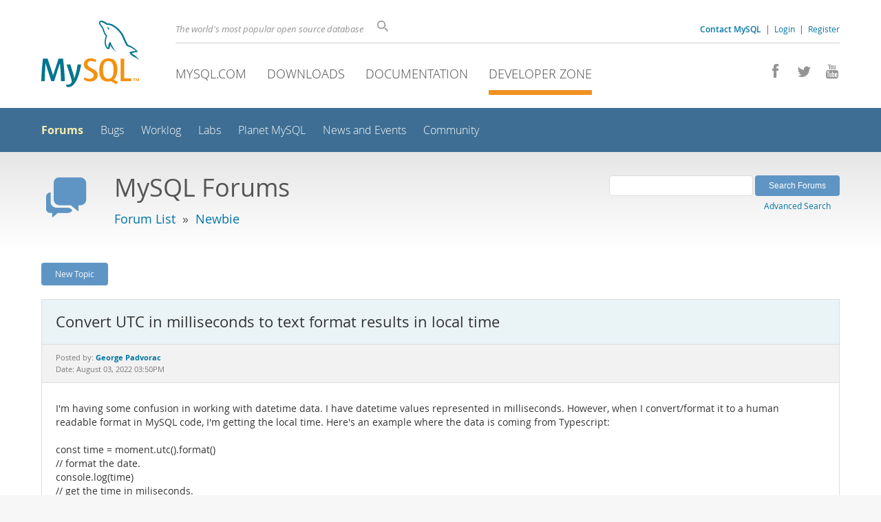

--- FILE ---
content_type: text/javascript;charset=UTF-8
request_url: https://forums.mysql.com/javascript.php?10
body_size: 51191
content:
// Phorum object. Other JavaScript code for Phorum can extend
// this one to implement functionality without risking
// name space collissions.
Phorum = {};

/* Added by module "core", file "include/ajax/json2.js.php" */
/*
    http://www.JSON.org/json2.js
    2009-09-29

    Public Domain.

    NO WARRANTY EXPRESSED OR IMPLIED. USE AT YOUR OWN RISK.

    See http://www.JSON.org/js.html


    This code should be minified before deployment.
    See http://javascript.crockford.com/jsmin.html

    USE YOUR OWN COPY. IT IS EXTREMELY UNWISE TO LOAD CODE FROM SERVERS YOU DO
    NOT CONTROL.


    This file creates a global JSON object containing two methods: stringify
    and parse.

        JSON.stringify(value, replacer, space)
            value       any JavaScript value, usually an object or array.

            replacer    an optional parameter that determines how object
                        values are stringified for objects. It can be a
                        function or an array of strings.

            space       an optional parameter that specifies the indentation
                        of nested structures. If it is omitted, the text will
                        be packed without extra whitespace. If it is a number,
                        it will specify the number of spaces to indent at each
                        level. If it is a string (such as '\t' or '&nbsp;'),
                        it contains the characters used to indent at each level.

            This method produces a JSON text from a JavaScript value.

            When an object value is found, if the object contains a toJSON
            method, its toJSON method will be called and the result will be
            stringified. A toJSON method does not serialize: it returns the
            value represented by the name/value pair that should be serialized,
            or undefined if nothing should be serialized. The toJSON method
            will be passed the key associated with the value, and this will be
            bound to the value

            For example, this would serialize Dates as ISO strings.

                Date.prototype.toJSON = function (key) {
                    function f(n) {
                        // Format integers to have at least two digits.
                        return n < 10 ? '0' + n : n;
                    }

                    return this.getUTCFullYear()   + '-' +
                         f(this.getUTCMonth() + 1) + '-' +
                         f(this.getUTCDate())      + 'T' +
                         f(this.getUTCHours())     + ':' +
                         f(this.getUTCMinutes())   + ':' +
                         f(this.getUTCSeconds())   + 'Z';
                };

            You can provide an optional replacer method. It will be passed the
            key and value of each member, with this bound to the containing
            object. The value that is returned from your method will be
            serialized. If your method returns undefined, then the member will
            be excluded from the serialization.

            If the replacer parameter is an array of strings, then it will be
            used to select the members to be serialized. It filters the results
            such that only members with keys listed in the replacer array are
            stringified.

            Values that do not have JSON representations, such as undefined or
            functions, will not be serialized. Such values in objects will be
            dropped; in arrays they will be replaced with null. You can use
            a replacer function to replace those with JSON values.
            JSON.stringify(undefined) returns undefined.

            The optional space parameter produces a stringification of the
            value that is filled with line breaks and indentation to make it
            easier to read.

            If the space parameter is a non-empty string, then that string will
            be used for indentation. If the space parameter is a number, then
            the indentation will be that many spaces.

            Example:

            text = JSON.stringify(['e', {pluribus: 'unum'}]);
            // text is '["e",{"pluribus":"unum"}]'


            text = JSON.stringify(['e', {pluribus: 'unum'}], null, '\t');
            // text is '[\n\t"e",\n\t{\n\t\t"pluribus": "unum"\n\t}\n]'

            text = JSON.stringify([new Date()], function (key, value) {
                return this[key] instanceof Date ?
                    'Date(' + this[key] + ')' : value;
            });
            // text is '["Date(---current time---)"]'


        JSON.parse(text, reviver)
            This method parses a JSON text to produce an object or array.
            It can throw a SyntaxError exception.

            The optional reviver parameter is a function that can filter and
            transform the results. It receives each of the keys and values,
            and its return value is used instead of the original value.
            If it returns what it received, then the structure is not modified.
            If it returns undefined then the member is deleted.

            Example:

            // Parse the text. Values that look like ISO date strings will
            // be converted to Date objects.

            myData = JSON.parse(text, function (key, value) {
                var a;
                if (typeof value === 'string') {
                    a =
/^(\d{4})-(\d{2})-(\d{2})T(\d{2}):(\d{2}):(\d{2}(?:\.\d*)?)Z$/.exec(value);
                    if (a) {
                        return new Date(Date.UTC(+a[1], +a[2] - 1, +a[3], +a[4],
                            +a[5], +a[6]));
                    }
                }
                return value;
            });

            myData = JSON.parse('["Date(09/09/2001)"]', function (key, value) {
                var d;
                if (typeof value === 'string' &&
                        value.slice(0, 5) === 'Date(' &&
                        value.slice(-1) === ')') {
                    d = new Date(value.slice(5, -1));
                    if (d) {
                        return d;
                    }
                }
                return value;
            });


    This is a reference implementation. You are free to copy, modify, or
    redistribute.
*/

/*jslint evil: true, strict: false */

/*members "", "\b", "\t", "\n", "\f", "\r", "\"", JSON, "\\", apply,
    call, charCodeAt, getUTCDate, getUTCFullYear, getUTCHours,
    getUTCMinutes, getUTCMonth, getUTCSeconds, hasOwnProperty, join,
    lastIndex, length, parse, prototype, push, replace, slice, stringify,
    test, toJSON, toString, valueOf
*/


// Create a JSON object only if one does not already exist. We create the
// methods in a closure to avoid creating global variables.

if (!this.JSON) {
    this.JSON = {};
}

(function () {

    function f(n) {
        // Format integers to have at least two digits.
        return n < 10 ? '0' + n : n;
    }

    if (typeof Date.prototype.toJSON !== 'function') {

        Date.prototype.toJSON = function (key) {

            return isFinite(this.valueOf()) ?
                   this.getUTCFullYear()   + '-' +
                 f(this.getUTCMonth() + 1) + '-' +
                 f(this.getUTCDate())      + 'T' +
                 f(this.getUTCHours())     + ':' +
                 f(this.getUTCMinutes())   + ':' +
                 f(this.getUTCSeconds())   + 'Z' : null;
        };

        String.prototype.toJSON =
        Number.prototype.toJSON =
        Boolean.prototype.toJSON = function (key) {
            return this.valueOf();
        };
    }

    var cx = /[\u0000\u00ad\u0600-\u0604\u070f\u17b4\u17b5\u200c-\u200f\u2028-\u202f\u2060-\u206f\ufeff\ufff0-\uffff]/g,
        escapable = /[\\\"\x00-\x1f\x7f-\x9f\u00ad\u0600-\u0604\u070f\u17b4\u17b5\u200c-\u200f\u2028-\u202f\u2060-\u206f\ufeff\ufff0-\uffff]/g,
        gap,
        indent,
        meta = {    // table of character substitutions
            '\b': '\\b',
            '\t': '\\t',
            '\n': '\\n',
            '\f': '\\f',
            '\r': '\\r',
            '"' : '\\"',
            '\\': '\\\\'
        },
        rep;


    function quote(string) {

// If the string contains no control characters, no quote characters, and no
// backslash characters, then we can safely slap some quotes around it.
// Otherwise we must also replace the offending characters with safe escape
// sequences.

        escapable.lastIndex = 0;
        return escapable.test(string) ?
            '"' + string.replace(escapable, function (a) {
                var c = meta[a];
                return typeof c === 'string' ? c :
                    '\\u' + ('0000' + a.charCodeAt(0).toString(16)).slice(-4);
            }) + '"' :
            '"' + string + '"';
    }


    function str(key, holder) {

// Produce a string from holder[key].

        var i,          // The loop counter.
            k,          // The member key.
            v,          // The member value.
            length,
            mind = gap,
            partial,
            value = holder[key];

// If the value has a toJSON method, call it to obtain a replacement value.

        if (value && typeof value === 'object' &&
                typeof value.toJSON === 'function') {
            value = value.toJSON(key);
        }

// If we were called with a replacer function, then call the replacer to
// obtain a replacement value.

        if (typeof rep === 'function') {
            value = rep.call(holder, key, value);
        }

// What happens next depends on the value's type.

        switch (typeof value) {
        case 'string':
            return quote(value);

        case 'number':

// JSON numbers must be finite. Encode non-finite numbers as null.

            return isFinite(value) ? String(value) : 'null';

        case 'boolean':
        case 'null':

// If the value is a boolean or null, convert it to a string. Note:
// typeof null does not produce 'null'. The case is included here in
// the remote chance that this gets fixed someday.

            return String(value);

// If the type is 'object', we might be dealing with an object or an array or
// null.

        case 'object':

// Due to a specification blunder in ECMAScript, typeof null is 'object',
// so watch out for that case.

            if (!value) {
                return 'null';
            }

// Make an array to hold the partial results of stringifying this object value.

            gap += indent;
            partial = [];

// Is the value an array?

            if (Object.prototype.toString.apply(value) === '[object Array]') {

// The value is an array. Stringify every element. Use null as a placeholder
// for non-JSON values.

                length = value.length;
                for (i = 0; i < length; i += 1) {
                    partial[i] = str(i, value) || 'null';
                }

// Join all of the elements together, separated with commas, and wrap them in
// brackets.

                v = partial.length === 0 ? '[]' :
                    gap ? '[\n' + gap +
                            partial.join(',\n' + gap) + '\n' +
                                mind + ']' :
                          '[' + partial.join(',') + ']';
                gap = mind;
                return v;
            }

// If the replacer is an array, use it to select the members to be stringified.

            if (rep && typeof rep === 'object') {
                length = rep.length;
                for (i = 0; i < length; i += 1) {
                    k = rep[i];
                    if (typeof k === 'string') {
                        v = str(k, value);
                        if (v) {
                            partial.push(quote(k) + (gap ? ': ' : ':') + v);
                        }
                    }
                }
            } else {

// Otherwise, iterate through all of the keys in the object.

                for (k in value) {
                    if (Object.hasOwnProperty.call(value, k)) {
                        v = str(k, value);
                        if (v) {
                            partial.push(quote(k) + (gap ? ': ' : ':') + v);
                        }
                    }
                }
            }

// Join all of the member texts together, separated with commas,
// and wrap them in braces.

            v = partial.length === 0 ? '{}' :
                gap ? '{\n' + gap + partial.join(',\n' + gap) + '\n' +
                        mind + '}' : '{' + partial.join(',') + '}';
            gap = mind;
            return v;
        }
    }

// If the JSON object does not yet have a stringify method, give it one.

    if (typeof JSON.stringify !== 'function') {
        JSON.stringify = function (value, replacer, space) {

// The stringify method takes a value and an optional replacer, and an optional
// space parameter, and returns a JSON text. The replacer can be a function
// that can replace values, or an array of strings that will select the keys.
// A default replacer method can be provided. Use of the space parameter can
// produce text that is more easily readable.

            var i;
            gap = '';
            indent = '';

// If the space parameter is a number, make an indent string containing that
// many spaces.

            if (typeof space === 'number') {
                for (i = 0; i < space; i += 1) {
                    indent += ' ';
                }

// If the space parameter is a string, it will be used as the indent string.

            } else if (typeof space === 'string') {
                indent = space;
            }

// If there is a replacer, it must be a function or an array.
// Otherwise, throw an error.

            rep = replacer;
            if (replacer && typeof replacer !== 'function' &&
                    (typeof replacer !== 'object' ||
                     typeof replacer.length !== 'number')) {
                throw new Error('JSON.stringify');
            }

// Make a fake root object containing our value under the key of ''.
// Return the result of stringifying the value.

            return str('', {'': value});
        };
    }


// If the JSON object does not yet have a parse method, give it one.

    if (typeof JSON.parse !== 'function') {
        JSON.parse = function (text, reviver) {

// The parse method takes a text and an optional reviver function, and returns
// a JavaScript value if the text is a valid JSON text.

            var j;

            function walk(holder, key) {

// The walk method is used to recursively walk the resulting structure so
// that modifications can be made.

                var k, v, value = holder[key];
                if (value && typeof value === 'object') {
                    for (k in value) {
                        if (Object.hasOwnProperty.call(value, k)) {
                            v = walk(value, k);
                            if (v !== undefined) {
                                value[k] = v;
                            } else {
                                delete value[k];
                            }
                        }
                    }
                }
                return reviver.call(holder, key, value);
            }


// Parsing happens in four stages. In the first stage, we replace certain
// Unicode characters with escape sequences. JavaScript handles many characters
// incorrectly, either silently deleting them, or treating them as line endings.

            cx.lastIndex = 0;
            if (cx.test(text)) {
                text = text.replace(cx, function (a) {
                    return '\\u' +
                        ('0000' + a.charCodeAt(0).toString(16)).slice(-4);
                });
            }

// In the second stage, we run the text against regular expressions that look
// for non-JSON patterns. We are especially concerned with '()' and 'new'
// because they can cause invocation, and '=' because it can cause mutation.
// But just to be safe, we want to reject all unexpected forms.

// We split the second stage into 4 regexp operations in order to work around
// crippling inefficiencies in IE's and Safari's regexp engines. First we
// replace the JSON backslash pairs with '@' (a non-JSON character). Second, we
// replace all simple value tokens with ']' characters. Third, we delete all
// open brackets that follow a colon or comma or that begin the text. Finally,
// we look to see that the remaining characters are only whitespace or ']' or
// ',' or ':' or '{' or '}'. If that is so, then the text is safe for eval.

            if (/^[\],:{}\s]*$/.
test(text.replace(/\\(?:["\\\/bfnrt]|u[0-9a-fA-F]{4})/g, '@').
replace(/"[^"\\\n\r]*"|true|false|null|-?\d+(?:\.\d*)?(?:[eE][+\-]?\d+)?/g, ']').
replace(/(?:^|:|,)(?:\s*\[)+/g, ''))) {

// In the third stage we use the eval function to compile the text into a
// JavaScript structure. The '{' operator is subject to a syntactic ambiguity
// in JavaScript: it can begin a block or an object literal. We wrap the text
// in parens to eliminate the ambiguity.

                j = eval('(' + text + ')');

// In the optional fourth stage, we recursively walk the new structure, passing
// each name/value pair to a reviver function for possible transformation.

                return typeof reviver === 'function' ?
                    walk({'': j}, '') : j;
            }

// If the text is not JSON parseable, then a SyntaxError is thrown.

            throw new SyntaxError('JSON.parse');
        };
    }
}());


/* Added by module "core", file "include/javascript/jquery-1.4.4.min.js" */
/*!
 * jQuery JavaScript Library v1.4.4
 * http://jquery.com/
 *
 * Copyright 2010, John Resig
 * Dual licensed under the MIT or GPL Version 2 licenses.
 * http://jquery.org/license
 *
 * Includes Sizzle.js
 * http://sizzlejs.com/
 * Copyright 2010, The Dojo Foundation
 * Released under the MIT, BSD, and GPL Licenses.
 *
 * Date: Thu Nov 11 19:04:53 2010 -0500
 */
(function(E,B){function ka(a,b,d){if(d===B&&a.nodeType===1){d=a.getAttribute("data-"+b);if(typeof d==="string"){try{d=d==="true"?true:d==="false"?false:d==="null"?null:!c.isNaN(d)?parseFloat(d):Ja.test(d)?c.parseJSON(d):d}catch(e){}c.data(a,b,d)}else d=B}return d}function U(){return false}function ca(){return true}function la(a,b,d){d[0].type=a;return c.event.handle.apply(b,d)}function Ka(a){var b,d,e,f,h,l,k,o,x,r,A,C=[];f=[];h=c.data(this,this.nodeType?"events":"__events__");if(typeof h==="function")h=
h.events;if(!(a.liveFired===this||!h||!h.live||a.button&&a.type==="click")){if(a.namespace)A=RegExp("(^|\\.)"+a.namespace.split(".").join("\\.(?:.*\\.)?")+"(\\.|$)");a.liveFired=this;var J=h.live.slice(0);for(k=0;k<J.length;k++){h=J[k];h.origType.replace(X,"")===a.type?f.push(h.selector):J.splice(k--,1)}f=c(a.target).closest(f,a.currentTarget);o=0;for(x=f.length;o<x;o++){r=f[o];for(k=0;k<J.length;k++){h=J[k];if(r.selector===h.selector&&(!A||A.test(h.namespace))){l=r.elem;e=null;if(h.preType==="mouseenter"||
h.preType==="mouseleave"){a.type=h.preType;e=c(a.relatedTarget).closest(h.selector)[0]}if(!e||e!==l)C.push({elem:l,handleObj:h,level:r.level})}}}o=0;for(x=C.length;o<x;o++){f=C[o];if(d&&f.level>d)break;a.currentTarget=f.elem;a.data=f.handleObj.data;a.handleObj=f.handleObj;A=f.handleObj.origHandler.apply(f.elem,arguments);if(A===false||a.isPropagationStopped()){d=f.level;if(A===false)b=false;if(a.isImmediatePropagationStopped())break}}return b}}function Y(a,b){return(a&&a!=="*"?a+".":"")+b.replace(La,
"`").replace(Ma,"&")}function ma(a,b,d){if(c.isFunction(b))return c.grep(a,function(f,h){return!!b.call(f,h,f)===d});else if(b.nodeType)return c.grep(a,function(f){return f===b===d});else if(typeof b==="string"){var e=c.grep(a,function(f){return f.nodeType===1});if(Na.test(b))return c.filter(b,e,!d);else b=c.filter(b,e)}return c.grep(a,function(f){return c.inArray(f,b)>=0===d})}function na(a,b){var d=0;b.each(function(){if(this.nodeName===(a[d]&&a[d].nodeName)){var e=c.data(a[d++]),f=c.data(this,
e);if(e=e&&e.events){delete f.handle;f.events={};for(var h in e)for(var l in e[h])c.event.add(this,h,e[h][l],e[h][l].data)}}})}function Oa(a,b){b.src?c.ajax({url:b.src,async:false,dataType:"script"}):c.globalEval(b.text||b.textContent||b.innerHTML||"");b.parentNode&&b.parentNode.removeChild(b)}function oa(a,b,d){var e=b==="width"?a.offsetWidth:a.offsetHeight;if(d==="border")return e;c.each(b==="width"?Pa:Qa,function(){d||(e-=parseFloat(c.css(a,"padding"+this))||0);if(d==="margin")e+=parseFloat(c.css(a,
"margin"+this))||0;else e-=parseFloat(c.css(a,"border"+this+"Width"))||0});return e}function da(a,b,d,e){if(c.isArray(b)&&b.length)c.each(b,function(f,h){d||Ra.test(a)?e(a,h):da(a+"["+(typeof h==="object"||c.isArray(h)?f:"")+"]",h,d,e)});else if(!d&&b!=null&&typeof b==="object")c.isEmptyObject(b)?e(a,""):c.each(b,function(f,h){da(a+"["+f+"]",h,d,e)});else e(a,b)}function S(a,b){var d={};c.each(pa.concat.apply([],pa.slice(0,b)),function(){d[this]=a});return d}function qa(a){if(!ea[a]){var b=c("<"+
a+">").appendTo("body"),d=b.css("display");b.remove();if(d==="none"||d==="")d="block";ea[a]=d}return ea[a]}function fa(a){return c.isWindow(a)?a:a.nodeType===9?a.defaultView||a.parentWindow:false}var t=E.document,c=function(){function a(){if(!b.isReady){try{t.documentElement.doScroll("left")}catch(j){setTimeout(a,1);return}b.ready()}}var b=function(j,s){return new b.fn.init(j,s)},d=E.jQuery,e=E.$,f,h=/^(?:[^<]*(<[\w\W]+>)[^>]*$|#([\w\-]+)$)/,l=/\S/,k=/^\s+/,o=/\s+$/,x=/\W/,r=/\d/,A=/^<(\w+)\s*\/?>(?:<\/\1>)?$/,
C=/^[\],:{}\s]*$/,J=/\\(?:["\\\/bfnrt]|u[0-9a-fA-F]{4})/g,w=/"[^"\\\n\r]*"|true|false|null|-?\d+(?:\.\d*)?(?:[eE][+\-]?\d+)?/g,I=/(?:^|:|,)(?:\s*\[)+/g,L=/(webkit)[ \/]([\w.]+)/,g=/(opera)(?:.*version)?[ \/]([\w.]+)/,i=/(msie) ([\w.]+)/,n=/(mozilla)(?:.*? rv:([\w.]+))?/,m=navigator.userAgent,p=false,q=[],u,y=Object.prototype.toString,F=Object.prototype.hasOwnProperty,M=Array.prototype.push,N=Array.prototype.slice,O=String.prototype.trim,D=Array.prototype.indexOf,R={};b.fn=b.prototype={init:function(j,
s){var v,z,H;if(!j)return this;if(j.nodeType){this.context=this[0]=j;this.length=1;return this}if(j==="body"&&!s&&t.body){this.context=t;this[0]=t.body;this.selector="body";this.length=1;return this}if(typeof j==="string")if((v=h.exec(j))&&(v[1]||!s))if(v[1]){H=s?s.ownerDocument||s:t;if(z=A.exec(j))if(b.isPlainObject(s)){j=[t.createElement(z[1])];b.fn.attr.call(j,s,true)}else j=[H.createElement(z[1])];else{z=b.buildFragment([v[1]],[H]);j=(z.cacheable?z.fragment.cloneNode(true):z.fragment).childNodes}return b.merge(this,
j)}else{if((z=t.getElementById(v[2]))&&z.parentNode){if(z.id!==v[2])return f.find(j);this.length=1;this[0]=z}this.context=t;this.selector=j;return this}else if(!s&&!x.test(j)){this.selector=j;this.context=t;j=t.getElementsByTagName(j);return b.merge(this,j)}else return!s||s.jquery?(s||f).find(j):b(s).find(j);else if(b.isFunction(j))return f.ready(j);if(j.selector!==B){this.selector=j.selector;this.context=j.context}return b.makeArray(j,this)},selector:"",jquery:"1.4.4",length:0,size:function(){return this.length},
toArray:function(){return N.call(this,0)},get:function(j){return j==null?this.toArray():j<0?this.slice(j)[0]:this[j]},pushStack:function(j,s,v){var z=b();b.isArray(j)?M.apply(z,j):b.merge(z,j);z.prevObject=this;z.context=this.context;if(s==="find")z.selector=this.selector+(this.selector?" ":"")+v;else if(s)z.selector=this.selector+"."+s+"("+v+")";return z},each:function(j,s){return b.each(this,j,s)},ready:function(j){b.bindReady();if(b.isReady)j.call(t,b);else q&&q.push(j);return this},eq:function(j){return j===
-1?this.slice(j):this.slice(j,+j+1)},first:function(){return this.eq(0)},last:function(){return this.eq(-1)},slice:function(){return this.pushStack(N.apply(this,arguments),"slice",N.call(arguments).join(","))},map:function(j){return this.pushStack(b.map(this,function(s,v){return j.call(s,v,s)}))},end:function(){return this.prevObject||b(null)},push:M,sort:[].sort,splice:[].splice};b.fn.init.prototype=b.fn;b.extend=b.fn.extend=function(){var j,s,v,z,H,G=arguments[0]||{},K=1,Q=arguments.length,ga=false;
if(typeof G==="boolean"){ga=G;G=arguments[1]||{};K=2}if(typeof G!=="object"&&!b.isFunction(G))G={};if(Q===K){G=this;--K}for(;K<Q;K++)if((j=arguments[K])!=null)for(s in j){v=G[s];z=j[s];if(G!==z)if(ga&&z&&(b.isPlainObject(z)||(H=b.isArray(z)))){if(H){H=false;v=v&&b.isArray(v)?v:[]}else v=v&&b.isPlainObject(v)?v:{};G[s]=b.extend(ga,v,z)}else if(z!==B)G[s]=z}return G};b.extend({noConflict:function(j){E.$=e;if(j)E.jQuery=d;return b},isReady:false,readyWait:1,ready:function(j){j===true&&b.readyWait--;
if(!b.readyWait||j!==true&&!b.isReady){if(!t.body)return setTimeout(b.ready,1);b.isReady=true;if(!(j!==true&&--b.readyWait>0))if(q){var s=0,v=q;for(q=null;j=v[s++];)j.call(t,b);b.fn.trigger&&b(t).trigger("ready").unbind("ready")}}},bindReady:function(){if(!p){p=true;if(t.readyState==="complete")return setTimeout(b.ready,1);if(t.addEventListener){t.addEventListener("DOMContentLoaded",u,false);E.addEventListener("load",b.ready,false)}else if(t.attachEvent){t.attachEvent("onreadystatechange",u);E.attachEvent("onload",
b.ready);var j=false;try{j=E.frameElement==null}catch(s){}t.documentElement.doScroll&&j&&a()}}},isFunction:function(j){return b.type(j)==="function"},isArray:Array.isArray||function(j){return b.type(j)==="array"},isWindow:function(j){return j&&typeof j==="object"&&"setInterval"in j},isNaN:function(j){return j==null||!r.test(j)||isNaN(j)},type:function(j){return j==null?String(j):R[y.call(j)]||"object"},isPlainObject:function(j){if(!j||b.type(j)!=="object"||j.nodeType||b.isWindow(j))return false;if(j.constructor&&
!F.call(j,"constructor")&&!F.call(j.constructor.prototype,"isPrototypeOf"))return false;for(var s in j);return s===B||F.call(j,s)},isEmptyObject:function(j){for(var s in j)return false;return true},error:function(j){throw j;},parseJSON:function(j){if(typeof j!=="string"||!j)return null;j=b.trim(j);if(C.test(j.replace(J,"@").replace(w,"]").replace(I,"")))return E.JSON&&E.JSON.parse?E.JSON.parse(j):(new Function("return "+j))();else b.error("Invalid JSON: "+j)},noop:function(){},globalEval:function(j){if(j&&
l.test(j)){var s=t.getElementsByTagName("head")[0]||t.documentElement,v=t.createElement("script");v.type="text/javascript";if(b.support.scriptEval)v.appendChild(t.createTextNode(j));else v.text=j;s.insertBefore(v,s.firstChild);s.removeChild(v)}},nodeName:function(j,s){return j.nodeName&&j.nodeName.toUpperCase()===s.toUpperCase()},each:function(j,s,v){var z,H=0,G=j.length,K=G===B||b.isFunction(j);if(v)if(K)for(z in j){if(s.apply(j[z],v)===false)break}else for(;H<G;){if(s.apply(j[H++],v)===false)break}else if(K)for(z in j){if(s.call(j[z],
z,j[z])===false)break}else for(v=j[0];H<G&&s.call(v,H,v)!==false;v=j[++H]);return j},trim:O?function(j){return j==null?"":O.call(j)}:function(j){return j==null?"":j.toString().replace(k,"").replace(o,"")},makeArray:function(j,s){var v=s||[];if(j!=null){var z=b.type(j);j.length==null||z==="string"||z==="function"||z==="regexp"||b.isWindow(j)?M.call(v,j):b.merge(v,j)}return v},inArray:function(j,s){if(s.indexOf)return s.indexOf(j);for(var v=0,z=s.length;v<z;v++)if(s[v]===j)return v;return-1},merge:function(j,
s){var v=j.length,z=0;if(typeof s.length==="number")for(var H=s.length;z<H;z++)j[v++]=s[z];else for(;s[z]!==B;)j[v++]=s[z++];j.length=v;return j},grep:function(j,s,v){var z=[],H;v=!!v;for(var G=0,K=j.length;G<K;G++){H=!!s(j[G],G);v!==H&&z.push(j[G])}return z},map:function(j,s,v){for(var z=[],H,G=0,K=j.length;G<K;G++){H=s(j[G],G,v);if(H!=null)z[z.length]=H}return z.concat.apply([],z)},guid:1,proxy:function(j,s,v){if(arguments.length===2)if(typeof s==="string"){v=j;j=v[s];s=B}else if(s&&!b.isFunction(s)){v=
s;s=B}if(!s&&j)s=function(){return j.apply(v||this,arguments)};if(j)s.guid=j.guid=j.guid||s.guid||b.guid++;return s},access:function(j,s,v,z,H,G){var K=j.length;if(typeof s==="object"){for(var Q in s)b.access(j,Q,s[Q],z,H,v);return j}if(v!==B){z=!G&&z&&b.isFunction(v);for(Q=0;Q<K;Q++)H(j[Q],s,z?v.call(j[Q],Q,H(j[Q],s)):v,G);return j}return K?H(j[0],s):B},now:function(){return(new Date).getTime()},uaMatch:function(j){j=j.toLowerCase();j=L.exec(j)||g.exec(j)||i.exec(j)||j.indexOf("compatible")<0&&n.exec(j)||
[];return{browser:j[1]||"",version:j[2]||"0"}},browser:{}});b.each("Boolean Number String Function Array Date RegExp Object".split(" "),function(j,s){R["[object "+s+"]"]=s.toLowerCase()});m=b.uaMatch(m);if(m.browser){b.browser[m.browser]=true;b.browser.version=m.version}if(b.browser.webkit)b.browser.safari=true;if(D)b.inArray=function(j,s){return D.call(s,j)};if(!/\s/.test("\u00a0")){k=/^[\s\xA0]+/;o=/[\s\xA0]+$/}f=b(t);if(t.addEventListener)u=function(){t.removeEventListener("DOMContentLoaded",u,
false);b.ready()};else if(t.attachEvent)u=function(){if(t.readyState==="complete"){t.detachEvent("onreadystatechange",u);b.ready()}};return E.jQuery=E.$=b}();(function(){c.support={};var a=t.documentElement,b=t.createElement("script"),d=t.createElement("div"),e="script"+c.now();d.style.display="none";d.innerHTML="   <link/><table></table><a href='/a' style='color:red;float:left;opacity:.55;'>a</a><input type='checkbox'/>";var f=d.getElementsByTagName("*"),h=d.getElementsByTagName("a")[0],l=t.createElement("select"),
k=l.appendChild(t.createElement("option"));if(!(!f||!f.length||!h)){c.support={leadingWhitespace:d.firstChild.nodeType===3,tbody:!d.getElementsByTagName("tbody").length,htmlSerialize:!!d.getElementsByTagName("link").length,style:/red/.test(h.getAttribute("style")),hrefNormalized:h.getAttribute("href")==="/a",opacity:/^0.55$/.test(h.style.opacity),cssFloat:!!h.style.cssFloat,checkOn:d.getElementsByTagName("input")[0].value==="on",optSelected:k.selected,deleteExpando:true,optDisabled:false,checkClone:false,
scriptEval:false,noCloneEvent:true,boxModel:null,inlineBlockNeedsLayout:false,shrinkWrapBlocks:false,reliableHiddenOffsets:true};l.disabled=true;c.support.optDisabled=!k.disabled;b.type="text/javascript";try{b.appendChild(t.createTextNode("window."+e+"=1;"))}catch(o){}a.insertBefore(b,a.firstChild);if(E[e]){c.support.scriptEval=true;delete E[e]}try{delete b.test}catch(x){c.support.deleteExpando=false}a.removeChild(b);if(d.attachEvent&&d.fireEvent){d.attachEvent("onclick",function r(){c.support.noCloneEvent=
false;d.detachEvent("onclick",r)});d.cloneNode(true).fireEvent("onclick")}d=t.createElement("div");d.innerHTML="<input type='radio' name='radiotest' checked='checked'/>";a=t.createDocumentFragment();a.appendChild(d.firstChild);c.support.checkClone=a.cloneNode(true).cloneNode(true).lastChild.checked;c(function(){var r=t.createElement("div");r.style.width=r.style.paddingLeft="1px";t.body.appendChild(r);c.boxModel=c.support.boxModel=r.offsetWidth===2;if("zoom"in r.style){r.style.display="inline";r.style.zoom=
1;c.support.inlineBlockNeedsLayout=r.offsetWidth===2;r.style.display="";r.innerHTML="<div style='width:4px;'></div>";c.support.shrinkWrapBlocks=r.offsetWidth!==2}r.innerHTML="<table><tr><td style='padding:0;display:none'></td><td>t</td></tr></table>";var A=r.getElementsByTagName("td");c.support.reliableHiddenOffsets=A[0].offsetHeight===0;A[0].style.display="";A[1].style.display="none";c.support.reliableHiddenOffsets=c.support.reliableHiddenOffsets&&A[0].offsetHeight===0;r.innerHTML="";t.body.removeChild(r).style.display=
"none"});a=function(r){var A=t.createElement("div");r="on"+r;var C=r in A;if(!C){A.setAttribute(r,"return;");C=typeof A[r]==="function"}return C};c.support.submitBubbles=a("submit");c.support.changeBubbles=a("change");a=b=d=f=h=null}})();var ra={},Ja=/^(?:\{.*\}|\[.*\])$/;c.extend({cache:{},uuid:0,expando:"jQuery"+c.now(),noData:{embed:true,object:"clsid:D27CDB6E-AE6D-11cf-96B8-444553540000",applet:true},data:function(a,b,d){if(c.acceptData(a)){a=a==E?ra:a;var e=a.nodeType,f=e?a[c.expando]:null,h=
c.cache;if(!(e&&!f&&typeof b==="string"&&d===B)){if(e)f||(a[c.expando]=f=++c.uuid);else h=a;if(typeof b==="object")if(e)h[f]=c.extend(h[f],b);else c.extend(h,b);else if(e&&!h[f])h[f]={};a=e?h[f]:h;if(d!==B)a[b]=d;return typeof b==="string"?a[b]:a}}},removeData:function(a,b){if(c.acceptData(a)){a=a==E?ra:a;var d=a.nodeType,e=d?a[c.expando]:a,f=c.cache,h=d?f[e]:e;if(b){if(h){delete h[b];d&&c.isEmptyObject(h)&&c.removeData(a)}}else if(d&&c.support.deleteExpando)delete a[c.expando];else if(a.removeAttribute)a.removeAttribute(c.expando);
else if(d)delete f[e];else for(var l in a)delete a[l]}},acceptData:function(a){if(a.nodeName){var b=c.noData[a.nodeName.toLowerCase()];if(b)return!(b===true||a.getAttribute("classid")!==b)}return true}});c.fn.extend({data:function(a,b){var d=null;if(typeof a==="undefined"){if(this.length){var e=this[0].attributes,f;d=c.data(this[0]);for(var h=0,l=e.length;h<l;h++){f=e[h].name;if(f.indexOf("data-")===0){f=f.substr(5);ka(this[0],f,d[f])}}}return d}else if(typeof a==="object")return this.each(function(){c.data(this,
a)});var k=a.split(".");k[1]=k[1]?"."+k[1]:"";if(b===B){d=this.triggerHandler("getData"+k[1]+"!",[k[0]]);if(d===B&&this.length){d=c.data(this[0],a);d=ka(this[0],a,d)}return d===B&&k[1]?this.data(k[0]):d}else return this.each(function(){var o=c(this),x=[k[0],b];o.triggerHandler("setData"+k[1]+"!",x);c.data(this,a,b);o.triggerHandler("changeData"+k[1]+"!",x)})},removeData:function(a){return this.each(function(){c.removeData(this,a)})}});c.extend({queue:function(a,b,d){if(a){b=(b||"fx")+"queue";var e=
c.data(a,b);if(!d)return e||[];if(!e||c.isArray(d))e=c.data(a,b,c.makeArray(d));else e.push(d);return e}},dequeue:function(a,b){b=b||"fx";var d=c.queue(a,b),e=d.shift();if(e==="inprogress")e=d.shift();if(e){b==="fx"&&d.unshift("inprogress");e.call(a,function(){c.dequeue(a,b)})}}});c.fn.extend({queue:function(a,b){if(typeof a!=="string"){b=a;a="fx"}if(b===B)return c.queue(this[0],a);return this.each(function(){var d=c.queue(this,a,b);a==="fx"&&d[0]!=="inprogress"&&c.dequeue(this,a)})},dequeue:function(a){return this.each(function(){c.dequeue(this,
a)})},delay:function(a,b){a=c.fx?c.fx.speeds[a]||a:a;b=b||"fx";return this.queue(b,function(){var d=this;setTimeout(function(){c.dequeue(d,b)},a)})},clearQueue:function(a){return this.queue(a||"fx",[])}});var sa=/[\n\t]/g,ha=/\s+/,Sa=/\r/g,Ta=/^(?:href|src|style)$/,Ua=/^(?:button|input)$/i,Va=/^(?:button|input|object|select|textarea)$/i,Wa=/^a(?:rea)?$/i,ta=/^(?:radio|checkbox)$/i;c.props={"for":"htmlFor","class":"className",readonly:"readOnly",maxlength:"maxLength",cellspacing:"cellSpacing",rowspan:"rowSpan",
colspan:"colSpan",tabindex:"tabIndex",usemap:"useMap",frameborder:"frameBorder"};c.fn.extend({attr:function(a,b){return c.access(this,a,b,true,c.attr)},removeAttr:function(a){return this.each(function(){c.attr(this,a,"");this.nodeType===1&&this.removeAttribute(a)})},addClass:function(a){if(c.isFunction(a))return this.each(function(x){var r=c(this);r.addClass(a.call(this,x,r.attr("class")))});if(a&&typeof a==="string")for(var b=(a||"").split(ha),d=0,e=this.length;d<e;d++){var f=this[d];if(f.nodeType===
1)if(f.className){for(var h=" "+f.className+" ",l=f.className,k=0,o=b.length;k<o;k++)if(h.indexOf(" "+b[k]+" ")<0)l+=" "+b[k];f.className=c.trim(l)}else f.className=a}return this},removeClass:function(a){if(c.isFunction(a))return this.each(function(o){var x=c(this);x.removeClass(a.call(this,o,x.attr("class")))});if(a&&typeof a==="string"||a===B)for(var b=(a||"").split(ha),d=0,e=this.length;d<e;d++){var f=this[d];if(f.nodeType===1&&f.className)if(a){for(var h=(" "+f.className+" ").replace(sa," "),
l=0,k=b.length;l<k;l++)h=h.replace(" "+b[l]+" "," ");f.className=c.trim(h)}else f.className=""}return this},toggleClass:function(a,b){var d=typeof a,e=typeof b==="boolean";if(c.isFunction(a))return this.each(function(f){var h=c(this);h.toggleClass(a.call(this,f,h.attr("class"),b),b)});return this.each(function(){if(d==="string")for(var f,h=0,l=c(this),k=b,o=a.split(ha);f=o[h++];){k=e?k:!l.hasClass(f);l[k?"addClass":"removeClass"](f)}else if(d==="undefined"||d==="boolean"){this.className&&c.data(this,
"__className__",this.className);this.className=this.className||a===false?"":c.data(this,"__className__")||""}})},hasClass:function(a){a=" "+a+" ";for(var b=0,d=this.length;b<d;b++)if((" "+this[b].className+" ").replace(sa," ").indexOf(a)>-1)return true;return false},val:function(a){if(!arguments.length){var b=this[0];if(b){if(c.nodeName(b,"option")){var d=b.attributes.value;return!d||d.specified?b.value:b.text}if(c.nodeName(b,"select")){var e=b.selectedIndex;d=[];var f=b.options;b=b.type==="select-one";
if(e<0)return null;var h=b?e:0;for(e=b?e+1:f.length;h<e;h++){var l=f[h];if(l.selected&&(c.support.optDisabled?!l.disabled:l.getAttribute("disabled")===null)&&(!l.parentNode.disabled||!c.nodeName(l.parentNode,"optgroup"))){a=c(l).val();if(b)return a;d.push(a)}}return d}if(ta.test(b.type)&&!c.support.checkOn)return b.getAttribute("value")===null?"on":b.value;return(b.value||"").replace(Sa,"")}return B}var k=c.isFunction(a);return this.each(function(o){var x=c(this),r=a;if(this.nodeType===1){if(k)r=
a.call(this,o,x.val());if(r==null)r="";else if(typeof r==="number")r+="";else if(c.isArray(r))r=c.map(r,function(C){return C==null?"":C+""});if(c.isArray(r)&&ta.test(this.type))this.checked=c.inArray(x.val(),r)>=0;else if(c.nodeName(this,"select")){var A=c.makeArray(r);c("option",this).each(function(){this.selected=c.inArray(c(this).val(),A)>=0});if(!A.length)this.selectedIndex=-1}else this.value=r}})}});c.extend({attrFn:{val:true,css:true,html:true,text:true,data:true,width:true,height:true,offset:true},
attr:function(a,b,d,e){if(!a||a.nodeType===3||a.nodeType===8)return B;if(e&&b in c.attrFn)return c(a)[b](d);e=a.nodeType!==1||!c.isXMLDoc(a);var f=d!==B;b=e&&c.props[b]||b;var h=Ta.test(b);if((b in a||a[b]!==B)&&e&&!h){if(f){b==="type"&&Ua.test(a.nodeName)&&a.parentNode&&c.error("type property can't be changed");if(d===null)a.nodeType===1&&a.removeAttribute(b);else a[b]=d}if(c.nodeName(a,"form")&&a.getAttributeNode(b))return a.getAttributeNode(b).nodeValue;if(b==="tabIndex")return(b=a.getAttributeNode("tabIndex"))&&
b.specified?b.value:Va.test(a.nodeName)||Wa.test(a.nodeName)&&a.href?0:B;return a[b]}if(!c.support.style&&e&&b==="style"){if(f)a.style.cssText=""+d;return a.style.cssText}f&&a.setAttribute(b,""+d);if(!a.attributes[b]&&a.hasAttribute&&!a.hasAttribute(b))return B;a=!c.support.hrefNormalized&&e&&h?a.getAttribute(b,2):a.getAttribute(b);return a===null?B:a}});var X=/\.(.*)$/,ia=/^(?:textarea|input|select)$/i,La=/\./g,Ma=/ /g,Xa=/[^\w\s.|`]/g,Ya=function(a){return a.replace(Xa,"\\$&")},ua={focusin:0,focusout:0};
c.event={add:function(a,b,d,e){if(!(a.nodeType===3||a.nodeType===8)){if(c.isWindow(a)&&a!==E&&!a.frameElement)a=E;if(d===false)d=U;else if(!d)return;var f,h;if(d.handler){f=d;d=f.handler}if(!d.guid)d.guid=c.guid++;if(h=c.data(a)){var l=a.nodeType?"events":"__events__",k=h[l],o=h.handle;if(typeof k==="function"){o=k.handle;k=k.events}else if(!k){a.nodeType||(h[l]=h=function(){});h.events=k={}}if(!o)h.handle=o=function(){return typeof c!=="undefined"&&!c.event.triggered?c.event.handle.apply(o.elem,
arguments):B};o.elem=a;b=b.split(" ");for(var x=0,r;l=b[x++];){h=f?c.extend({},f):{handler:d,data:e};if(l.indexOf(".")>-1){r=l.split(".");l=r.shift();h.namespace=r.slice(0).sort().join(".")}else{r=[];h.namespace=""}h.type=l;if(!h.guid)h.guid=d.guid;var A=k[l],C=c.event.special[l]||{};if(!A){A=k[l]=[];if(!C.setup||C.setup.call(a,e,r,o)===false)if(a.addEventListener)a.addEventListener(l,o,false);else a.attachEvent&&a.attachEvent("on"+l,o)}if(C.add){C.add.call(a,h);if(!h.handler.guid)h.handler.guid=
d.guid}A.push(h);c.event.global[l]=true}a=null}}},global:{},remove:function(a,b,d,e){if(!(a.nodeType===3||a.nodeType===8)){if(d===false)d=U;var f,h,l=0,k,o,x,r,A,C,J=a.nodeType?"events":"__events__",w=c.data(a),I=w&&w[J];if(w&&I){if(typeof I==="function"){w=I;I=I.events}if(b&&b.type){d=b.handler;b=b.type}if(!b||typeof b==="string"&&b.charAt(0)==="."){b=b||"";for(f in I)c.event.remove(a,f+b)}else{for(b=b.split(" ");f=b[l++];){r=f;k=f.indexOf(".")<0;o=[];if(!k){o=f.split(".");f=o.shift();x=RegExp("(^|\\.)"+
c.map(o.slice(0).sort(),Ya).join("\\.(?:.*\\.)?")+"(\\.|$)")}if(A=I[f])if(d){r=c.event.special[f]||{};for(h=e||0;h<A.length;h++){C=A[h];if(d.guid===C.guid){if(k||x.test(C.namespace)){e==null&&A.splice(h--,1);r.remove&&r.remove.call(a,C)}if(e!=null)break}}if(A.length===0||e!=null&&A.length===1){if(!r.teardown||r.teardown.call(a,o)===false)c.removeEvent(a,f,w.handle);delete I[f]}}else for(h=0;h<A.length;h++){C=A[h];if(k||x.test(C.namespace)){c.event.remove(a,r,C.handler,h);A.splice(h--,1)}}}if(c.isEmptyObject(I)){if(b=
w.handle)b.elem=null;delete w.events;delete w.handle;if(typeof w==="function")c.removeData(a,J);else c.isEmptyObject(w)&&c.removeData(a)}}}}},trigger:function(a,b,d,e){var f=a.type||a;if(!e){a=typeof a==="object"?a[c.expando]?a:c.extend(c.Event(f),a):c.Event(f);if(f.indexOf("!")>=0){a.type=f=f.slice(0,-1);a.exclusive=true}if(!d){a.stopPropagation();c.event.global[f]&&c.each(c.cache,function(){this.events&&this.events[f]&&c.event.trigger(a,b,this.handle.elem)})}if(!d||d.nodeType===3||d.nodeType===
8)return B;a.result=B;a.target=d;b=c.makeArray(b);b.unshift(a)}a.currentTarget=d;(e=d.nodeType?c.data(d,"handle"):(c.data(d,"__events__")||{}).handle)&&e.apply(d,b);e=d.parentNode||d.ownerDocument;try{if(!(d&&d.nodeName&&c.noData[d.nodeName.toLowerCase()]))if(d["on"+f]&&d["on"+f].apply(d,b)===false){a.result=false;a.preventDefault()}}catch(h){}if(!a.isPropagationStopped()&&e)c.event.trigger(a,b,e,true);else if(!a.isDefaultPrevented()){var l;e=a.target;var k=f.replace(X,""),o=c.nodeName(e,"a")&&k===
"click",x=c.event.special[k]||{};if((!x._default||x._default.call(d,a)===false)&&!o&&!(e&&e.nodeName&&c.noData[e.nodeName.toLowerCase()])){try{if(e[k]){if(l=e["on"+k])e["on"+k]=null;c.event.triggered=true;e[k]()}}catch(r){}if(l)e["on"+k]=l;c.event.triggered=false}}},handle:function(a){var b,d,e,f;d=[];var h=c.makeArray(arguments);a=h[0]=c.event.fix(a||E.event);a.currentTarget=this;b=a.type.indexOf(".")<0&&!a.exclusive;if(!b){e=a.type.split(".");a.type=e.shift();d=e.slice(0).sort();e=RegExp("(^|\\.)"+
d.join("\\.(?:.*\\.)?")+"(\\.|$)")}a.namespace=a.namespace||d.join(".");f=c.data(this,this.nodeType?"events":"__events__");if(typeof f==="function")f=f.events;d=(f||{})[a.type];if(f&&d){d=d.slice(0);f=0;for(var l=d.length;f<l;f++){var k=d[f];if(b||e.test(k.namespace)){a.handler=k.handler;a.data=k.data;a.handleObj=k;k=k.handler.apply(this,h);if(k!==B){a.result=k;if(k===false){a.preventDefault();a.stopPropagation()}}if(a.isImmediatePropagationStopped())break}}}return a.result},props:"altKey attrChange attrName bubbles button cancelable charCode clientX clientY ctrlKey currentTarget data detail eventPhase fromElement handler keyCode layerX layerY metaKey newValue offsetX offsetY pageX pageY prevValue relatedNode relatedTarget screenX screenY shiftKey srcElement target toElement view wheelDelta which".split(" "),
fix:function(a){if(a[c.expando])return a;var b=a;a=c.Event(b);for(var d=this.props.length,e;d;){e=this.props[--d];a[e]=b[e]}if(!a.target)a.target=a.srcElement||t;if(a.target.nodeType===3)a.target=a.target.parentNode;if(!a.relatedTarget&&a.fromElement)a.relatedTarget=a.fromElement===a.target?a.toElement:a.fromElement;if(a.pageX==null&&a.clientX!=null){b=t.documentElement;d=t.body;a.pageX=a.clientX+(b&&b.scrollLeft||d&&d.scrollLeft||0)-(b&&b.clientLeft||d&&d.clientLeft||0);a.pageY=a.clientY+(b&&b.scrollTop||
d&&d.scrollTop||0)-(b&&b.clientTop||d&&d.clientTop||0)}if(a.which==null&&(a.charCode!=null||a.keyCode!=null))a.which=a.charCode!=null?a.charCode:a.keyCode;if(!a.metaKey&&a.ctrlKey)a.metaKey=a.ctrlKey;if(!a.which&&a.button!==B)a.which=a.button&1?1:a.button&2?3:a.button&4?2:0;return a},guid:1E8,proxy:c.proxy,special:{ready:{setup:c.bindReady,teardown:c.noop},live:{add:function(a){c.event.add(this,Y(a.origType,a.selector),c.extend({},a,{handler:Ka,guid:a.handler.guid}))},remove:function(a){c.event.remove(this,
Y(a.origType,a.selector),a)}},beforeunload:{setup:function(a,b,d){if(c.isWindow(this))this.onbeforeunload=d},teardown:function(a,b){if(this.onbeforeunload===b)this.onbeforeunload=null}}}};c.removeEvent=t.removeEventListener?function(a,b,d){a.removeEventListener&&a.removeEventListener(b,d,false)}:function(a,b,d){a.detachEvent&&a.detachEvent("on"+b,d)};c.Event=function(a){if(!this.preventDefault)return new c.Event(a);if(a&&a.type){this.originalEvent=a;this.type=a.type}else this.type=a;this.timeStamp=
c.now();this[c.expando]=true};c.Event.prototype={preventDefault:function(){this.isDefaultPrevented=ca;var a=this.originalEvent;if(a)if(a.preventDefault)a.preventDefault();else a.returnValue=false},stopPropagation:function(){this.isPropagationStopped=ca;var a=this.originalEvent;if(a){a.stopPropagation&&a.stopPropagation();a.cancelBubble=true}},stopImmediatePropagation:function(){this.isImmediatePropagationStopped=ca;this.stopPropagation()},isDefaultPrevented:U,isPropagationStopped:U,isImmediatePropagationStopped:U};
var va=function(a){var b=a.relatedTarget;try{for(;b&&b!==this;)b=b.parentNode;if(b!==this){a.type=a.data;c.event.handle.apply(this,arguments)}}catch(d){}},wa=function(a){a.type=a.data;c.event.handle.apply(this,arguments)};c.each({mouseenter:"mouseover",mouseleave:"mouseout"},function(a,b){c.event.special[a]={setup:function(d){c.event.add(this,b,d&&d.selector?wa:va,a)},teardown:function(d){c.event.remove(this,b,d&&d.selector?wa:va)}}});if(!c.support.submitBubbles)c.event.special.submit={setup:function(){if(this.nodeName.toLowerCase()!==
"form"){c.event.add(this,"click.specialSubmit",function(a){var b=a.target,d=b.type;if((d==="submit"||d==="image")&&c(b).closest("form").length){a.liveFired=B;return la("submit",this,arguments)}});c.event.add(this,"keypress.specialSubmit",function(a){var b=a.target,d=b.type;if((d==="text"||d==="password")&&c(b).closest("form").length&&a.keyCode===13){a.liveFired=B;return la("submit",this,arguments)}})}else return false},teardown:function(){c.event.remove(this,".specialSubmit")}};if(!c.support.changeBubbles){var V,
xa=function(a){var b=a.type,d=a.value;if(b==="radio"||b==="checkbox")d=a.checked;else if(b==="select-multiple")d=a.selectedIndex>-1?c.map(a.options,function(e){return e.selected}).join("-"):"";else if(a.nodeName.toLowerCase()==="select")d=a.selectedIndex;return d},Z=function(a,b){var d=a.target,e,f;if(!(!ia.test(d.nodeName)||d.readOnly)){e=c.data(d,"_change_data");f=xa(d);if(a.type!=="focusout"||d.type!=="radio")c.data(d,"_change_data",f);if(!(e===B||f===e))if(e!=null||f){a.type="change";a.liveFired=
B;return c.event.trigger(a,b,d)}}};c.event.special.change={filters:{focusout:Z,beforedeactivate:Z,click:function(a){var b=a.target,d=b.type;if(d==="radio"||d==="checkbox"||b.nodeName.toLowerCase()==="select")return Z.call(this,a)},keydown:function(a){var b=a.target,d=b.type;if(a.keyCode===13&&b.nodeName.toLowerCase()!=="textarea"||a.keyCode===32&&(d==="checkbox"||d==="radio")||d==="select-multiple")return Z.call(this,a)},beforeactivate:function(a){a=a.target;c.data(a,"_change_data",xa(a))}},setup:function(){if(this.type===
"file")return false;for(var a in V)c.event.add(this,a+".specialChange",V[a]);return ia.test(this.nodeName)},teardown:function(){c.event.remove(this,".specialChange");return ia.test(this.nodeName)}};V=c.event.special.change.filters;V.focus=V.beforeactivate}t.addEventListener&&c.each({focus:"focusin",blur:"focusout"},function(a,b){function d(e){e=c.event.fix(e);e.type=b;return c.event.trigger(e,null,e.target)}c.event.special[b]={setup:function(){ua[b]++===0&&t.addEventListener(a,d,true)},teardown:function(){--ua[b]===
0&&t.removeEventListener(a,d,true)}}});c.each(["bind","one"],function(a,b){c.fn[b]=function(d,e,f){if(typeof d==="object"){for(var h in d)this[b](h,e,d[h],f);return this}if(c.isFunction(e)||e===false){f=e;e=B}var l=b==="one"?c.proxy(f,function(o){c(this).unbind(o,l);return f.apply(this,arguments)}):f;if(d==="unload"&&b!=="one")this.one(d,e,f);else{h=0;for(var k=this.length;h<k;h++)c.event.add(this[h],d,l,e)}return this}});c.fn.extend({unbind:function(a,b){if(typeof a==="object"&&!a.preventDefault)for(var d in a)this.unbind(d,
a[d]);else{d=0;for(var e=this.length;d<e;d++)c.event.remove(this[d],a,b)}return this},delegate:function(a,b,d,e){return this.live(b,d,e,a)},undelegate:function(a,b,d){return arguments.length===0?this.unbind("live"):this.die(b,null,d,a)},trigger:function(a,b){return this.each(function(){c.event.trigger(a,b,this)})},triggerHandler:function(a,b){if(this[0]){var d=c.Event(a);d.preventDefault();d.stopPropagation();c.event.trigger(d,b,this[0]);return d.result}},toggle:function(a){for(var b=arguments,d=
1;d<b.length;)c.proxy(a,b[d++]);return this.click(c.proxy(a,function(e){var f=(c.data(this,"lastToggle"+a.guid)||0)%d;c.data(this,"lastToggle"+a.guid,f+1);e.preventDefault();return b[f].apply(this,arguments)||false}))},hover:function(a,b){return this.mouseenter(a).mouseleave(b||a)}});var ya={focus:"focusin",blur:"focusout",mouseenter:"mouseover",mouseleave:"mouseout"};c.each(["live","die"],function(a,b){c.fn[b]=function(d,e,f,h){var l,k=0,o,x,r=h||this.selector;h=h?this:c(this.context);if(typeof d===
"object"&&!d.preventDefault){for(l in d)h[b](l,e,d[l],r);return this}if(c.isFunction(e)){f=e;e=B}for(d=(d||"").split(" ");(l=d[k++])!=null;){o=X.exec(l);x="";if(o){x=o[0];l=l.replace(X,"")}if(l==="hover")d.push("mouseenter"+x,"mouseleave"+x);else{o=l;if(l==="focus"||l==="blur"){d.push(ya[l]+x);l+=x}else l=(ya[l]||l)+x;if(b==="live"){x=0;for(var A=h.length;x<A;x++)c.event.add(h[x],"live."+Y(l,r),{data:e,selector:r,handler:f,origType:l,origHandler:f,preType:o})}else h.unbind("live."+Y(l,r),f)}}return this}});
c.each("blur focus focusin focusout load resize scroll unload click dblclick mousedown mouseup mousemove mouseover mouseout mouseenter mouseleave change select submit keydown keypress keyup error".split(" "),function(a,b){c.fn[b]=function(d,e){if(e==null){e=d;d=null}return arguments.length>0?this.bind(b,d,e):this.trigger(b)};if(c.attrFn)c.attrFn[b]=true});E.attachEvent&&!E.addEventListener&&c(E).bind("unload",function(){for(var a in c.cache)if(c.cache[a].handle)try{c.event.remove(c.cache[a].handle.elem)}catch(b){}});
(function(){function a(g,i,n,m,p,q){p=0;for(var u=m.length;p<u;p++){var y=m[p];if(y){var F=false;for(y=y[g];y;){if(y.sizcache===n){F=m[y.sizset];break}if(y.nodeType===1&&!q){y.sizcache=n;y.sizset=p}if(y.nodeName.toLowerCase()===i){F=y;break}y=y[g]}m[p]=F}}}function b(g,i,n,m,p,q){p=0;for(var u=m.length;p<u;p++){var y=m[p];if(y){var F=false;for(y=y[g];y;){if(y.sizcache===n){F=m[y.sizset];break}if(y.nodeType===1){if(!q){y.sizcache=n;y.sizset=p}if(typeof i!=="string"){if(y===i){F=true;break}}else if(k.filter(i,
[y]).length>0){F=y;break}}y=y[g]}m[p]=F}}}var d=/((?:\((?:\([^()]+\)|[^()]+)+\)|\[(?:\[[^\[\]]*\]|['"][^'"]*['"]|[^\[\]'"]+)+\]|\\.|[^ >+~,(\[\\]+)+|[>+~])(\s*,\s*)?((?:.|\r|\n)*)/g,e=0,f=Object.prototype.toString,h=false,l=true;[0,0].sort(function(){l=false;return 0});var k=function(g,i,n,m){n=n||[];var p=i=i||t;if(i.nodeType!==1&&i.nodeType!==9)return[];if(!g||typeof g!=="string")return n;var q,u,y,F,M,N=true,O=k.isXML(i),D=[],R=g;do{d.exec("");if(q=d.exec(R)){R=q[3];D.push(q[1]);if(q[2]){F=q[3];
break}}}while(q);if(D.length>1&&x.exec(g))if(D.length===2&&o.relative[D[0]])u=L(D[0]+D[1],i);else for(u=o.relative[D[0]]?[i]:k(D.shift(),i);D.length;){g=D.shift();if(o.relative[g])g+=D.shift();u=L(g,u)}else{if(!m&&D.length>1&&i.nodeType===9&&!O&&o.match.ID.test(D[0])&&!o.match.ID.test(D[D.length-1])){q=k.find(D.shift(),i,O);i=q.expr?k.filter(q.expr,q.set)[0]:q.set[0]}if(i){q=m?{expr:D.pop(),set:C(m)}:k.find(D.pop(),D.length===1&&(D[0]==="~"||D[0]==="+")&&i.parentNode?i.parentNode:i,O);u=q.expr?k.filter(q.expr,
q.set):q.set;if(D.length>0)y=C(u);else N=false;for(;D.length;){q=M=D.pop();if(o.relative[M])q=D.pop();else M="";if(q==null)q=i;o.relative[M](y,q,O)}}else y=[]}y||(y=u);y||k.error(M||g);if(f.call(y)==="[object Array]")if(N)if(i&&i.nodeType===1)for(g=0;y[g]!=null;g++){if(y[g]&&(y[g]===true||y[g].nodeType===1&&k.contains(i,y[g])))n.push(u[g])}else for(g=0;y[g]!=null;g++)y[g]&&y[g].nodeType===1&&n.push(u[g]);else n.push.apply(n,y);else C(y,n);if(F){k(F,p,n,m);k.uniqueSort(n)}return n};k.uniqueSort=function(g){if(w){h=
l;g.sort(w);if(h)for(var i=1;i<g.length;i++)g[i]===g[i-1]&&g.splice(i--,1)}return g};k.matches=function(g,i){return k(g,null,null,i)};k.matchesSelector=function(g,i){return k(i,null,null,[g]).length>0};k.find=function(g,i,n){var m;if(!g)return[];for(var p=0,q=o.order.length;p<q;p++){var u,y=o.order[p];if(u=o.leftMatch[y].exec(g)){var F=u[1];u.splice(1,1);if(F.substr(F.length-1)!=="\\"){u[1]=(u[1]||"").replace(/\\/g,"");m=o.find[y](u,i,n);if(m!=null){g=g.replace(o.match[y],"");break}}}}m||(m=i.getElementsByTagName("*"));
return{set:m,expr:g}};k.filter=function(g,i,n,m){for(var p,q,u=g,y=[],F=i,M=i&&i[0]&&k.isXML(i[0]);g&&i.length;){for(var N in o.filter)if((p=o.leftMatch[N].exec(g))!=null&&p[2]){var O,D,R=o.filter[N];D=p[1];q=false;p.splice(1,1);if(D.substr(D.length-1)!=="\\"){if(F===y)y=[];if(o.preFilter[N])if(p=o.preFilter[N](p,F,n,y,m,M)){if(p===true)continue}else q=O=true;if(p)for(var j=0;(D=F[j])!=null;j++)if(D){O=R(D,p,j,F);var s=m^!!O;if(n&&O!=null)if(s)q=true;else F[j]=false;else if(s){y.push(D);q=true}}if(O!==
B){n||(F=y);g=g.replace(o.match[N],"");if(!q)return[];break}}}if(g===u)if(q==null)k.error(g);else break;u=g}return F};k.error=function(g){throw"Syntax error, unrecognized expression: "+g;};var o=k.selectors={order:["ID","NAME","TAG"],match:{ID:/#((?:[\w\u00c0-\uFFFF\-]|\\.)+)/,CLASS:/\.((?:[\w\u00c0-\uFFFF\-]|\\.)+)/,NAME:/\[name=['"]*((?:[\w\u00c0-\uFFFF\-]|\\.)+)['"]*\]/,ATTR:/\[\s*((?:[\w\u00c0-\uFFFF\-]|\\.)+)\s*(?:(\S?=)\s*(['"]*)(.*?)\3|)\s*\]/,TAG:/^((?:[\w\u00c0-\uFFFF\*\-]|\\.)+)/,CHILD:/:(only|nth|last|first)-child(?:\((even|odd|[\dn+\-]*)\))?/,
POS:/:(nth|eq|gt|lt|first|last|even|odd)(?:\((\d*)\))?(?=[^\-]|$)/,PSEUDO:/:((?:[\w\u00c0-\uFFFF\-]|\\.)+)(?:\((['"]?)((?:\([^\)]+\)|[^\(\)]*)+)\2\))?/},leftMatch:{},attrMap:{"class":"className","for":"htmlFor"},attrHandle:{href:function(g){return g.getAttribute("href")}},relative:{"+":function(g,i){var n=typeof i==="string",m=n&&!/\W/.test(i);n=n&&!m;if(m)i=i.toLowerCase();m=0;for(var p=g.length,q;m<p;m++)if(q=g[m]){for(;(q=q.previousSibling)&&q.nodeType!==1;);g[m]=n||q&&q.nodeName.toLowerCase()===
i?q||false:q===i}n&&k.filter(i,g,true)},">":function(g,i){var n,m=typeof i==="string",p=0,q=g.length;if(m&&!/\W/.test(i))for(i=i.toLowerCase();p<q;p++){if(n=g[p]){n=n.parentNode;g[p]=n.nodeName.toLowerCase()===i?n:false}}else{for(;p<q;p++)if(n=g[p])g[p]=m?n.parentNode:n.parentNode===i;m&&k.filter(i,g,true)}},"":function(g,i,n){var m,p=e++,q=b;if(typeof i==="string"&&!/\W/.test(i)){m=i=i.toLowerCase();q=a}q("parentNode",i,p,g,m,n)},"~":function(g,i,n){var m,p=e++,q=b;if(typeof i==="string"&&!/\W/.test(i)){m=
i=i.toLowerCase();q=a}q("previousSibling",i,p,g,m,n)}},find:{ID:function(g,i,n){if(typeof i.getElementById!=="undefined"&&!n)return(g=i.getElementById(g[1]))&&g.parentNode?[g]:[]},NAME:function(g,i){if(typeof i.getElementsByName!=="undefined"){for(var n=[],m=i.getElementsByName(g[1]),p=0,q=m.length;p<q;p++)m[p].getAttribute("name")===g[1]&&n.push(m[p]);return n.length===0?null:n}},TAG:function(g,i){return i.getElementsByTagName(g[1])}},preFilter:{CLASS:function(g,i,n,m,p,q){g=" "+g[1].replace(/\\/g,
"")+" ";if(q)return g;q=0;for(var u;(u=i[q])!=null;q++)if(u)if(p^(u.className&&(" "+u.className+" ").replace(/[\t\n]/g," ").indexOf(g)>=0))n||m.push(u);else if(n)i[q]=false;return false},ID:function(g){return g[1].replace(/\\/g,"")},TAG:function(g){return g[1].toLowerCase()},CHILD:function(g){if(g[1]==="nth"){var i=/(-?)(\d*)n((?:\+|-)?\d*)/.exec(g[2]==="even"&&"2n"||g[2]==="odd"&&"2n+1"||!/\D/.test(g[2])&&"0n+"+g[2]||g[2]);g[2]=i[1]+(i[2]||1)-0;g[3]=i[3]-0}g[0]=e++;return g},ATTR:function(g,i,n,
m,p,q){i=g[1].replace(/\\/g,"");if(!q&&o.attrMap[i])g[1]=o.attrMap[i];if(g[2]==="~=")g[4]=" "+g[4]+" ";return g},PSEUDO:function(g,i,n,m,p){if(g[1]==="not")if((d.exec(g[3])||"").length>1||/^\w/.test(g[3]))g[3]=k(g[3],null,null,i);else{g=k.filter(g[3],i,n,true^p);n||m.push.apply(m,g);return false}else if(o.match.POS.test(g[0])||o.match.CHILD.test(g[0]))return true;return g},POS:function(g){g.unshift(true);return g}},filters:{enabled:function(g){return g.disabled===false&&g.type!=="hidden"},disabled:function(g){return g.disabled===
true},checked:function(g){return g.checked===true},selected:function(g){return g.selected===true},parent:function(g){return!!g.firstChild},empty:function(g){return!g.firstChild},has:function(g,i,n){return!!k(n[3],g).length},header:function(g){return/h\d/i.test(g.nodeName)},text:function(g){return"text"===g.type},radio:function(g){return"radio"===g.type},checkbox:function(g){return"checkbox"===g.type},file:function(g){return"file"===g.type},password:function(g){return"password"===g.type},submit:function(g){return"submit"===
g.type},image:function(g){return"image"===g.type},reset:function(g){return"reset"===g.type},button:function(g){return"button"===g.type||g.nodeName.toLowerCase()==="button"},input:function(g){return/input|select|textarea|button/i.test(g.nodeName)}},setFilters:{first:function(g,i){return i===0},last:function(g,i,n,m){return i===m.length-1},even:function(g,i){return i%2===0},odd:function(g,i){return i%2===1},lt:function(g,i,n){return i<n[3]-0},gt:function(g,i,n){return i>n[3]-0},nth:function(g,i,n){return n[3]-
0===i},eq:function(g,i,n){return n[3]-0===i}},filter:{PSEUDO:function(g,i,n,m){var p=i[1],q=o.filters[p];if(q)return q(g,n,i,m);else if(p==="contains")return(g.textContent||g.innerText||k.getText([g])||"").indexOf(i[3])>=0;else if(p==="not"){i=i[3];n=0;for(m=i.length;n<m;n++)if(i[n]===g)return false;return true}else k.error("Syntax error, unrecognized expression: "+p)},CHILD:function(g,i){var n=i[1],m=g;switch(n){case "only":case "first":for(;m=m.previousSibling;)if(m.nodeType===1)return false;if(n===
"first")return true;m=g;case "last":for(;m=m.nextSibling;)if(m.nodeType===1)return false;return true;case "nth":n=i[2];var p=i[3];if(n===1&&p===0)return true;var q=i[0],u=g.parentNode;if(u&&(u.sizcache!==q||!g.nodeIndex)){var y=0;for(m=u.firstChild;m;m=m.nextSibling)if(m.nodeType===1)m.nodeIndex=++y;u.sizcache=q}m=g.nodeIndex-p;return n===0?m===0:m%n===0&&m/n>=0}},ID:function(g,i){return g.nodeType===1&&g.getAttribute("id")===i},TAG:function(g,i){return i==="*"&&g.nodeType===1||g.nodeName.toLowerCase()===
i},CLASS:function(g,i){return(" "+(g.className||g.getAttribute("class"))+" ").indexOf(i)>-1},ATTR:function(g,i){var n=i[1];n=o.attrHandle[n]?o.attrHandle[n](g):g[n]!=null?g[n]:g.getAttribute(n);var m=n+"",p=i[2],q=i[4];return n==null?p==="!=":p==="="?m===q:p==="*="?m.indexOf(q)>=0:p==="~="?(" "+m+" ").indexOf(q)>=0:!q?m&&n!==false:p==="!="?m!==q:p==="^="?m.indexOf(q)===0:p==="$="?m.substr(m.length-q.length)===q:p==="|="?m===q||m.substr(0,q.length+1)===q+"-":false},POS:function(g,i,n,m){var p=o.setFilters[i[2]];
if(p)return p(g,n,i,m)}}},x=o.match.POS,r=function(g,i){return"\\"+(i-0+1)},A;for(A in o.match){o.match[A]=RegExp(o.match[A].source+/(?![^\[]*\])(?![^\(]*\))/.source);o.leftMatch[A]=RegExp(/(^(?:.|\r|\n)*?)/.source+o.match[A].source.replace(/\\(\d+)/g,r))}var C=function(g,i){g=Array.prototype.slice.call(g,0);if(i){i.push.apply(i,g);return i}return g};try{Array.prototype.slice.call(t.documentElement.childNodes,0)}catch(J){C=function(g,i){var n=0,m=i||[];if(f.call(g)==="[object Array]")Array.prototype.push.apply(m,
g);else if(typeof g.length==="number")for(var p=g.length;n<p;n++)m.push(g[n]);else for(;g[n];n++)m.push(g[n]);return m}}var w,I;if(t.documentElement.compareDocumentPosition)w=function(g,i){if(g===i){h=true;return 0}if(!g.compareDocumentPosition||!i.compareDocumentPosition)return g.compareDocumentPosition?-1:1;return g.compareDocumentPosition(i)&4?-1:1};else{w=function(g,i){var n,m,p=[],q=[];n=g.parentNode;m=i.parentNode;var u=n;if(g===i){h=true;return 0}else if(n===m)return I(g,i);else if(n){if(!m)return 1}else return-1;
for(;u;){p.unshift(u);u=u.parentNode}for(u=m;u;){q.unshift(u);u=u.parentNode}n=p.length;m=q.length;for(u=0;u<n&&u<m;u++)if(p[u]!==q[u])return I(p[u],q[u]);return u===n?I(g,q[u],-1):I(p[u],i,1)};I=function(g,i,n){if(g===i)return n;for(g=g.nextSibling;g;){if(g===i)return-1;g=g.nextSibling}return 1}}k.getText=function(g){for(var i="",n,m=0;g[m];m++){n=g[m];if(n.nodeType===3||n.nodeType===4)i+=n.nodeValue;else if(n.nodeType!==8)i+=k.getText(n.childNodes)}return i};(function(){var g=t.createElement("div"),
i="script"+(new Date).getTime(),n=t.documentElement;g.innerHTML="<a name='"+i+"'/>";n.insertBefore(g,n.firstChild);if(t.getElementById(i)){o.find.ID=function(m,p,q){if(typeof p.getElementById!=="undefined"&&!q)return(p=p.getElementById(m[1]))?p.id===m[1]||typeof p.getAttributeNode!=="undefined"&&p.getAttributeNode("id").nodeValue===m[1]?[p]:B:[]};o.filter.ID=function(m,p){var q=typeof m.getAttributeNode!=="undefined"&&m.getAttributeNode("id");return m.nodeType===1&&q&&q.nodeValue===p}}n.removeChild(g);
n=g=null})();(function(){var g=t.createElement("div");g.appendChild(t.createComment(""));if(g.getElementsByTagName("*").length>0)o.find.TAG=function(i,n){var m=n.getElementsByTagName(i[1]);if(i[1]==="*"){for(var p=[],q=0;m[q];q++)m[q].nodeType===1&&p.push(m[q]);m=p}return m};g.innerHTML="<a href='#'></a>";if(g.firstChild&&typeof g.firstChild.getAttribute!=="undefined"&&g.firstChild.getAttribute("href")!=="#")o.attrHandle.href=function(i){return i.getAttribute("href",2)};g=null})();t.querySelectorAll&&
function(){var g=k,i=t.createElement("div");i.innerHTML="<p class='TEST'></p>";if(!(i.querySelectorAll&&i.querySelectorAll(".TEST").length===0)){k=function(m,p,q,u){p=p||t;m=m.replace(/\=\s*([^'"\]]*)\s*\]/g,"='$1']");if(!u&&!k.isXML(p))if(p.nodeType===9)try{return C(p.querySelectorAll(m),q)}catch(y){}else if(p.nodeType===1&&p.nodeName.toLowerCase()!=="object"){var F=p.getAttribute("id"),M=F||"__sizzle__";F||p.setAttribute("id",M);try{return C(p.querySelectorAll("#"+M+" "+m),q)}catch(N){}finally{F||
p.removeAttribute("id")}}return g(m,p,q,u)};for(var n in g)k[n]=g[n];i=null}}();(function(){var g=t.documentElement,i=g.matchesSelector||g.mozMatchesSelector||g.webkitMatchesSelector||g.msMatchesSelector,n=false;try{i.call(t.documentElement,"[test!='']:sizzle")}catch(m){n=true}if(i)k.matchesSelector=function(p,q){q=q.replace(/\=\s*([^'"\]]*)\s*\]/g,"='$1']");if(!k.isXML(p))try{if(n||!o.match.PSEUDO.test(q)&&!/!=/.test(q))return i.call(p,q)}catch(u){}return k(q,null,null,[p]).length>0}})();(function(){var g=
t.createElement("div");g.innerHTML="<div class='test e'></div><div class='test'></div>";if(!(!g.getElementsByClassName||g.getElementsByClassName("e").length===0)){g.lastChild.className="e";if(g.getElementsByClassName("e").length!==1){o.order.splice(1,0,"CLASS");o.find.CLASS=function(i,n,m){if(typeof n.getElementsByClassName!=="undefined"&&!m)return n.getElementsByClassName(i[1])};g=null}}})();k.contains=t.documentElement.contains?function(g,i){return g!==i&&(g.contains?g.contains(i):true)}:t.documentElement.compareDocumentPosition?
function(g,i){return!!(g.compareDocumentPosition(i)&16)}:function(){return false};k.isXML=function(g){return(g=(g?g.ownerDocument||g:0).documentElement)?g.nodeName!=="HTML":false};var L=function(g,i){for(var n,m=[],p="",q=i.nodeType?[i]:i;n=o.match.PSEUDO.exec(g);){p+=n[0];g=g.replace(o.match.PSEUDO,"")}g=o.relative[g]?g+"*":g;n=0;for(var u=q.length;n<u;n++)k(g,q[n],m);return k.filter(p,m)};c.find=k;c.expr=k.selectors;c.expr[":"]=c.expr.filters;c.unique=k.uniqueSort;c.text=k.getText;c.isXMLDoc=k.isXML;
c.contains=k.contains})();var Za=/Until$/,$a=/^(?:parents|prevUntil|prevAll)/,ab=/,/,Na=/^.[^:#\[\.,]*$/,bb=Array.prototype.slice,cb=c.expr.match.POS;c.fn.extend({find:function(a){for(var b=this.pushStack("","find",a),d=0,e=0,f=this.length;e<f;e++){d=b.length;c.find(a,this[e],b);if(e>0)for(var h=d;h<b.length;h++)for(var l=0;l<d;l++)if(b[l]===b[h]){b.splice(h--,1);break}}return b},has:function(a){var b=c(a);return this.filter(function(){for(var d=0,e=b.length;d<e;d++)if(c.contains(this,b[d]))return true})},
not:function(a){return this.pushStack(ma(this,a,false),"not",a)},filter:function(a){return this.pushStack(ma(this,a,true),"filter",a)},is:function(a){return!!a&&c.filter(a,this).length>0},closest:function(a,b){var d=[],e,f,h=this[0];if(c.isArray(a)){var l,k={},o=1;if(h&&a.length){e=0;for(f=a.length;e<f;e++){l=a[e];k[l]||(k[l]=c.expr.match.POS.test(l)?c(l,b||this.context):l)}for(;h&&h.ownerDocument&&h!==b;){for(l in k){e=k[l];if(e.jquery?e.index(h)>-1:c(h).is(e))d.push({selector:l,elem:h,level:o})}h=
h.parentNode;o++}}return d}l=cb.test(a)?c(a,b||this.context):null;e=0;for(f=this.length;e<f;e++)for(h=this[e];h;)if(l?l.index(h)>-1:c.find.matchesSelector(h,a)){d.push(h);break}else{h=h.parentNode;if(!h||!h.ownerDocument||h===b)break}d=d.length>1?c.unique(d):d;return this.pushStack(d,"closest",a)},index:function(a){if(!a||typeof a==="string")return c.inArray(this[0],a?c(a):this.parent().children());return c.inArray(a.jquery?a[0]:a,this)},add:function(a,b){var d=typeof a==="string"?c(a,b||this.context):
c.makeArray(a),e=c.merge(this.get(),d);return this.pushStack(!d[0]||!d[0].parentNode||d[0].parentNode.nodeType===11||!e[0]||!e[0].parentNode||e[0].parentNode.nodeType===11?e:c.unique(e))},andSelf:function(){return this.add(this.prevObject)}});c.each({parent:function(a){return(a=a.parentNode)&&a.nodeType!==11?a:null},parents:function(a){return c.dir(a,"parentNode")},parentsUntil:function(a,b,d){return c.dir(a,"parentNode",d)},next:function(a){return c.nth(a,2,"nextSibling")},prev:function(a){return c.nth(a,
2,"previousSibling")},nextAll:function(a){return c.dir(a,"nextSibling")},prevAll:function(a){return c.dir(a,"previousSibling")},nextUntil:function(a,b,d){return c.dir(a,"nextSibling",d)},prevUntil:function(a,b,d){return c.dir(a,"previousSibling",d)},siblings:function(a){return c.sibling(a.parentNode.firstChild,a)},children:function(a){return c.sibling(a.firstChild)},contents:function(a){return c.nodeName(a,"iframe")?a.contentDocument||a.contentWindow.document:c.makeArray(a.childNodes)}},function(a,
b){c.fn[a]=function(d,e){var f=c.map(this,b,d);Za.test(a)||(e=d);if(e&&typeof e==="string")f=c.filter(e,f);f=this.length>1?c.unique(f):f;if((this.length>1||ab.test(e))&&$a.test(a))f=f.reverse();return this.pushStack(f,a,bb.call(arguments).join(","))}});c.extend({filter:function(a,b,d){if(d)a=":not("+a+")";return b.length===1?c.find.matchesSelector(b[0],a)?[b[0]]:[]:c.find.matches(a,b)},dir:function(a,b,d){var e=[];for(a=a[b];a&&a.nodeType!==9&&(d===B||a.nodeType!==1||!c(a).is(d));){a.nodeType===1&&
e.push(a);a=a[b]}return e},nth:function(a,b,d){b=b||1;for(var e=0;a;a=a[d])if(a.nodeType===1&&++e===b)break;return a},sibling:function(a,b){for(var d=[];a;a=a.nextSibling)a.nodeType===1&&a!==b&&d.push(a);return d}});var za=/ jQuery\d+="(?:\d+|null)"/g,$=/^\s+/,Aa=/<(?!area|br|col|embed|hr|img|input|link|meta|param)(([\w:]+)[^>]*)\/>/ig,Ba=/<([\w:]+)/,db=/<tbody/i,eb=/<|&#?\w+;/,Ca=/<(?:script|object|embed|option|style)/i,Da=/checked\s*(?:[^=]|=\s*.checked.)/i,fb=/\=([^="'>\s]+\/)>/g,P={option:[1,
"<select multiple='multiple'>","</select>"],legend:[1,"<fieldset>","</fieldset>"],thead:[1,"<table>","</table>"],tr:[2,"<table><tbody>","</tbody></table>"],td:[3,"<table><tbody><tr>","</tr></tbody></table>"],col:[2,"<table><tbody></tbody><colgroup>","</colgroup></table>"],area:[1,"<map>","</map>"],_default:[0,"",""]};P.optgroup=P.option;P.tbody=P.tfoot=P.colgroup=P.caption=P.thead;P.th=P.td;if(!c.support.htmlSerialize)P._default=[1,"div<div>","</div>"];c.fn.extend({text:function(a){if(c.isFunction(a))return this.each(function(b){var d=
c(this);d.text(a.call(this,b,d.text()))});if(typeof a!=="object"&&a!==B)return this.empty().append((this[0]&&this[0].ownerDocument||t).createTextNode(a));return c.text(this)},wrapAll:function(a){if(c.isFunction(a))return this.each(function(d){c(this).wrapAll(a.call(this,d))});if(this[0]){var b=c(a,this[0].ownerDocument).eq(0).clone(true);this[0].parentNode&&b.insertBefore(this[0]);b.map(function(){for(var d=this;d.firstChild&&d.firstChild.nodeType===1;)d=d.firstChild;return d}).append(this)}return this},
wrapInner:function(a){if(c.isFunction(a))return this.each(function(b){c(this).wrapInner(a.call(this,b))});return this.each(function(){var b=c(this),d=b.contents();d.length?d.wrapAll(a):b.append(a)})},wrap:function(a){return this.each(function(){c(this).wrapAll(a)})},unwrap:function(){return this.parent().each(function(){c.nodeName(this,"body")||c(this).replaceWith(this.childNodes)}).end()},append:function(){return this.domManip(arguments,true,function(a){this.nodeType===1&&this.appendChild(a)})},
prepend:function(){return this.domManip(arguments,true,function(a){this.nodeType===1&&this.insertBefore(a,this.firstChild)})},before:function(){if(this[0]&&this[0].parentNode)return this.domManip(arguments,false,function(b){this.parentNode.insertBefore(b,this)});else if(arguments.length){var a=c(arguments[0]);a.push.apply(a,this.toArray());return this.pushStack(a,"before",arguments)}},after:function(){if(this[0]&&this[0].parentNode)return this.domManip(arguments,false,function(b){this.parentNode.insertBefore(b,
this.nextSibling)});else if(arguments.length){var a=this.pushStack(this,"after",arguments);a.push.apply(a,c(arguments[0]).toArray());return a}},remove:function(a,b){for(var d=0,e;(e=this[d])!=null;d++)if(!a||c.filter(a,[e]).length){if(!b&&e.nodeType===1){c.cleanData(e.getElementsByTagName("*"));c.cleanData([e])}e.parentNode&&e.parentNode.removeChild(e)}return this},empty:function(){for(var a=0,b;(b=this[a])!=null;a++)for(b.nodeType===1&&c.cleanData(b.getElementsByTagName("*"));b.firstChild;)b.removeChild(b.firstChild);
return this},clone:function(a){var b=this.map(function(){if(!c.support.noCloneEvent&&!c.isXMLDoc(this)){var d=this.outerHTML,e=this.ownerDocument;if(!d){d=e.createElement("div");d.appendChild(this.cloneNode(true));d=d.innerHTML}return c.clean([d.replace(za,"").replace(fb,'="$1">').replace($,"")],e)[0]}else return this.cloneNode(true)});if(a===true){na(this,b);na(this.find("*"),b.find("*"))}return b},html:function(a){if(a===B)return this[0]&&this[0].nodeType===1?this[0].innerHTML.replace(za,""):null;
else if(typeof a==="string"&&!Ca.test(a)&&(c.support.leadingWhitespace||!$.test(a))&&!P[(Ba.exec(a)||["",""])[1].toLowerCase()]){a=a.replace(Aa,"<$1></$2>");try{for(var b=0,d=this.length;b<d;b++)if(this[b].nodeType===1){c.cleanData(this[b].getElementsByTagName("*"));this[b].innerHTML=a}}catch(e){this.empty().append(a)}}else c.isFunction(a)?this.each(function(f){var h=c(this);h.html(a.call(this,f,h.html()))}):this.empty().append(a);return this},replaceWith:function(a){if(this[0]&&this[0].parentNode){if(c.isFunction(a))return this.each(function(b){var d=
c(this),e=d.html();d.replaceWith(a.call(this,b,e))});if(typeof a!=="string")a=c(a).detach();return this.each(function(){var b=this.nextSibling,d=this.parentNode;c(this).remove();b?c(b).before(a):c(d).append(a)})}else return this.pushStack(c(c.isFunction(a)?a():a),"replaceWith",a)},detach:function(a){return this.remove(a,true)},domManip:function(a,b,d){var e,f,h,l=a[0],k=[];if(!c.support.checkClone&&arguments.length===3&&typeof l==="string"&&Da.test(l))return this.each(function(){c(this).domManip(a,
b,d,true)});if(c.isFunction(l))return this.each(function(x){var r=c(this);a[0]=l.call(this,x,b?r.html():B);r.domManip(a,b,d)});if(this[0]){e=l&&l.parentNode;e=c.support.parentNode&&e&&e.nodeType===11&&e.childNodes.length===this.length?{fragment:e}:c.buildFragment(a,this,k);h=e.fragment;if(f=h.childNodes.length===1?h=h.firstChild:h.firstChild){b=b&&c.nodeName(f,"tr");f=0;for(var o=this.length;f<o;f++)d.call(b?c.nodeName(this[f],"table")?this[f].getElementsByTagName("tbody")[0]||this[f].appendChild(this[f].ownerDocument.createElement("tbody")):
this[f]:this[f],f>0||e.cacheable||this.length>1?h.cloneNode(true):h)}k.length&&c.each(k,Oa)}return this}});c.buildFragment=function(a,b,d){var e,f,h;b=b&&b[0]?b[0].ownerDocument||b[0]:t;if(a.length===1&&typeof a[0]==="string"&&a[0].length<512&&b===t&&!Ca.test(a[0])&&(c.support.checkClone||!Da.test(a[0]))){f=true;if(h=c.fragments[a[0]])if(h!==1)e=h}if(!e){e=b.createDocumentFragment();c.clean(a,b,e,d)}if(f)c.fragments[a[0]]=h?e:1;return{fragment:e,cacheable:f}};c.fragments={};c.each({appendTo:"append",
prependTo:"prepend",insertBefore:"before",insertAfter:"after",replaceAll:"replaceWith"},function(a,b){c.fn[a]=function(d){var e=[];d=c(d);var f=this.length===1&&this[0].parentNode;if(f&&f.nodeType===11&&f.childNodes.length===1&&d.length===1){d[b](this[0]);return this}else{f=0;for(var h=d.length;f<h;f++){var l=(f>0?this.clone(true):this).get();c(d[f])[b](l);e=e.concat(l)}return this.pushStack(e,a,d.selector)}}});c.extend({clean:function(a,b,d,e){b=b||t;if(typeof b.createElement==="undefined")b=b.ownerDocument||
b[0]&&b[0].ownerDocument||t;for(var f=[],h=0,l;(l=a[h])!=null;h++){if(typeof l==="number")l+="";if(l){if(typeof l==="string"&&!eb.test(l))l=b.createTextNode(l);else if(typeof l==="string"){l=l.replace(Aa,"<$1></$2>");var k=(Ba.exec(l)||["",""])[1].toLowerCase(),o=P[k]||P._default,x=o[0],r=b.createElement("div");for(r.innerHTML=o[1]+l+o[2];x--;)r=r.lastChild;if(!c.support.tbody){x=db.test(l);k=k==="table"&&!x?r.firstChild&&r.firstChild.childNodes:o[1]==="<table>"&&!x?r.childNodes:[];for(o=k.length-
1;o>=0;--o)c.nodeName(k[o],"tbody")&&!k[o].childNodes.length&&k[o].parentNode.removeChild(k[o])}!c.support.leadingWhitespace&&$.test(l)&&r.insertBefore(b.createTextNode($.exec(l)[0]),r.firstChild);l=r.childNodes}if(l.nodeType)f.push(l);else f=c.merge(f,l)}}if(d)for(h=0;f[h];h++)if(e&&c.nodeName(f[h],"script")&&(!f[h].type||f[h].type.toLowerCase()==="text/javascript"))e.push(f[h].parentNode?f[h].parentNode.removeChild(f[h]):f[h]);else{f[h].nodeType===1&&f.splice.apply(f,[h+1,0].concat(c.makeArray(f[h].getElementsByTagName("script"))));
d.appendChild(f[h])}return f},cleanData:function(a){for(var b,d,e=c.cache,f=c.event.special,h=c.support.deleteExpando,l=0,k;(k=a[l])!=null;l++)if(!(k.nodeName&&c.noData[k.nodeName.toLowerCase()]))if(d=k[c.expando]){if((b=e[d])&&b.events)for(var o in b.events)f[o]?c.event.remove(k,o):c.removeEvent(k,o,b.handle);if(h)delete k[c.expando];else k.removeAttribute&&k.removeAttribute(c.expando);delete e[d]}}});var Ea=/alpha\([^)]*\)/i,gb=/opacity=([^)]*)/,hb=/-([a-z])/ig,ib=/([A-Z])/g,Fa=/^-?\d+(?:px)?$/i,
jb=/^-?\d/,kb={position:"absolute",visibility:"hidden",display:"block"},Pa=["Left","Right"],Qa=["Top","Bottom"],W,Ga,aa,lb=function(a,b){return b.toUpperCase()};c.fn.css=function(a,b){if(arguments.length===2&&b===B)return this;return c.access(this,a,b,true,function(d,e,f){return f!==B?c.style(d,e,f):c.css(d,e)})};c.extend({cssHooks:{opacity:{get:function(a,b){if(b){var d=W(a,"opacity","opacity");return d===""?"1":d}else return a.style.opacity}}},cssNumber:{zIndex:true,fontWeight:true,opacity:true,
zoom:true,lineHeight:true},cssProps:{"float":c.support.cssFloat?"cssFloat":"styleFloat"},style:function(a,b,d,e){if(!(!a||a.nodeType===3||a.nodeType===8||!a.style)){var f,h=c.camelCase(b),l=a.style,k=c.cssHooks[h];b=c.cssProps[h]||h;if(d!==B){if(!(typeof d==="number"&&isNaN(d)||d==null)){if(typeof d==="number"&&!c.cssNumber[h])d+="px";if(!k||!("set"in k)||(d=k.set(a,d))!==B)try{l[b]=d}catch(o){}}}else{if(k&&"get"in k&&(f=k.get(a,false,e))!==B)return f;return l[b]}}},css:function(a,b,d){var e,f=c.camelCase(b),
h=c.cssHooks[f];b=c.cssProps[f]||f;if(h&&"get"in h&&(e=h.get(a,true,d))!==B)return e;else if(W)return W(a,b,f)},swap:function(a,b,d){var e={},f;for(f in b){e[f]=a.style[f];a.style[f]=b[f]}d.call(a);for(f in b)a.style[f]=e[f]},camelCase:function(a){return a.replace(hb,lb)}});c.curCSS=c.css;c.each(["height","width"],function(a,b){c.cssHooks[b]={get:function(d,e,f){var h;if(e){if(d.offsetWidth!==0)h=oa(d,b,f);else c.swap(d,kb,function(){h=oa(d,b,f)});if(h<=0){h=W(d,b,b);if(h==="0px"&&aa)h=aa(d,b,b);
if(h!=null)return h===""||h==="auto"?"0px":h}if(h<0||h==null){h=d.style[b];return h===""||h==="auto"?"0px":h}return typeof h==="string"?h:h+"px"}},set:function(d,e){if(Fa.test(e)){e=parseFloat(e);if(e>=0)return e+"px"}else return e}}});if(!c.support.opacity)c.cssHooks.opacity={get:function(a,b){return gb.test((b&&a.currentStyle?a.currentStyle.filter:a.style.filter)||"")?parseFloat(RegExp.$1)/100+"":b?"1":""},set:function(a,b){var d=a.style;d.zoom=1;var e=c.isNaN(b)?"":"alpha(opacity="+b*100+")",f=
d.filter||"";d.filter=Ea.test(f)?f.replace(Ea,e):d.filter+" "+e}};if(t.defaultView&&t.defaultView.getComputedStyle)Ga=function(a,b,d){var e;d=d.replace(ib,"-$1").toLowerCase();if(!(b=a.ownerDocument.defaultView))return B;if(b=b.getComputedStyle(a,null)){e=b.getPropertyValue(d);if(e===""&&!c.contains(a.ownerDocument.documentElement,a))e=c.style(a,d)}return e};if(t.documentElement.currentStyle)aa=function(a,b){var d,e,f=a.currentStyle&&a.currentStyle[b],h=a.style;if(!Fa.test(f)&&jb.test(f)){d=h.left;
e=a.runtimeStyle.left;a.runtimeStyle.left=a.currentStyle.left;h.left=b==="fontSize"?"1em":f||0;f=h.pixelLeft+"px";h.left=d;a.runtimeStyle.left=e}return f===""?"auto":f};W=Ga||aa;if(c.expr&&c.expr.filters){c.expr.filters.hidden=function(a){var b=a.offsetHeight;return a.offsetWidth===0&&b===0||!c.support.reliableHiddenOffsets&&(a.style.display||c.css(a,"display"))==="none"};c.expr.filters.visible=function(a){return!c.expr.filters.hidden(a)}}var mb=c.now(),nb=/<script\b[^<]*(?:(?!<\/script>)<[^<]*)*<\/script>/gi,
ob=/^(?:select|textarea)/i,pb=/^(?:color|date|datetime|email|hidden|month|number|password|range|search|tel|text|time|url|week)$/i,qb=/^(?:GET|HEAD)$/,Ra=/\[\]$/,T=/\=\?(&|$)/,ja=/\?/,rb=/([?&])_=[^&]*/,sb=/^(\w+:)?\/\/([^\/?#]+)/,tb=/%20/g,ub=/#.*$/,Ha=c.fn.load;c.fn.extend({load:function(a,b,d){if(typeof a!=="string"&&Ha)return Ha.apply(this,arguments);else if(!this.length)return this;var e=a.indexOf(" ");if(e>=0){var f=a.slice(e,a.length);a=a.slice(0,e)}e="GET";if(b)if(c.isFunction(b)){d=b;b=null}else if(typeof b===
"object"){b=c.param(b,c.ajaxSettings.traditional);e="POST"}var h=this;c.ajax({url:a,type:e,dataType:"html",data:b,complete:function(l,k){if(k==="success"||k==="notmodified")h.html(f?c("<div>").append(l.responseText.replace(nb,"")).find(f):l.responseText);d&&h.each(d,[l.responseText,k,l])}});return this},serialize:function(){return c.param(this.serializeArray())},serializeArray:function(){return this.map(function(){return this.elements?c.makeArray(this.elements):this}).filter(function(){return this.name&&
!this.disabled&&(this.checked||ob.test(this.nodeName)||pb.test(this.type))}).map(function(a,b){var d=c(this).val();return d==null?null:c.isArray(d)?c.map(d,function(e){return{name:b.name,value:e}}):{name:b.name,value:d}}).get()}});c.each("ajaxStart ajaxStop ajaxComplete ajaxError ajaxSuccess ajaxSend".split(" "),function(a,b){c.fn[b]=function(d){return this.bind(b,d)}});c.extend({get:function(a,b,d,e){if(c.isFunction(b)){e=e||d;d=b;b=null}return c.ajax({type:"GET",url:a,data:b,success:d,dataType:e})},
getScript:function(a,b){return c.get(a,null,b,"script")},getJSON:function(a,b,d){return c.get(a,b,d,"json")},post:function(a,b,d,e){if(c.isFunction(b)){e=e||d;d=b;b={}}return c.ajax({type:"POST",url:a,data:b,success:d,dataType:e})},ajaxSetup:function(a){c.extend(c.ajaxSettings,a)},ajaxSettings:{url:location.href,global:true,type:"GET",contentType:"application/x-www-form-urlencoded",processData:true,async:true,xhr:function(){return new E.XMLHttpRequest},accepts:{xml:"application/xml, text/xml",html:"text/html",
script:"text/javascript, application/javascript",json:"application/json, text/javascript",text:"text/plain",_default:"*/*"}},ajax:function(a){var b=c.extend(true,{},c.ajaxSettings,a),d,e,f,h=b.type.toUpperCase(),l=qb.test(h);b.url=b.url.replace(ub,"");b.context=a&&a.context!=null?a.context:b;if(b.data&&b.processData&&typeof b.data!=="string")b.data=c.param(b.data,b.traditional);if(b.dataType==="jsonp"){if(h==="GET")T.test(b.url)||(b.url+=(ja.test(b.url)?"&":"?")+(b.jsonp||"callback")+"=?");else if(!b.data||
!T.test(b.data))b.data=(b.data?b.data+"&":"")+(b.jsonp||"callback")+"=?";b.dataType="json"}if(b.dataType==="json"&&(b.data&&T.test(b.data)||T.test(b.url))){d=b.jsonpCallback||"jsonp"+mb++;if(b.data)b.data=(b.data+"").replace(T,"="+d+"$1");b.url=b.url.replace(T,"="+d+"$1");b.dataType="script";var k=E[d];E[d]=function(m){if(c.isFunction(k))k(m);else{E[d]=B;try{delete E[d]}catch(p){}}f=m;c.handleSuccess(b,w,e,f);c.handleComplete(b,w,e,f);r&&r.removeChild(A)}}if(b.dataType==="script"&&b.cache===null)b.cache=
false;if(b.cache===false&&l){var o=c.now(),x=b.url.replace(rb,"$1_="+o);b.url=x+(x===b.url?(ja.test(b.url)?"&":"?")+"_="+o:"")}if(b.data&&l)b.url+=(ja.test(b.url)?"&":"?")+b.data;b.global&&c.active++===0&&c.event.trigger("ajaxStart");o=(o=sb.exec(b.url))&&(o[1]&&o[1].toLowerCase()!==location.protocol||o[2].toLowerCase()!==location.host);if(b.dataType==="script"&&h==="GET"&&o){var r=t.getElementsByTagName("head")[0]||t.documentElement,A=t.createElement("script");if(b.scriptCharset)A.charset=b.scriptCharset;
A.src=b.url;if(!d){var C=false;A.onload=A.onreadystatechange=function(){if(!C&&(!this.readyState||this.readyState==="loaded"||this.readyState==="complete")){C=true;c.handleSuccess(b,w,e,f);c.handleComplete(b,w,e,f);A.onload=A.onreadystatechange=null;r&&A.parentNode&&r.removeChild(A)}}}r.insertBefore(A,r.firstChild);return B}var J=false,w=b.xhr();if(w){b.username?w.open(h,b.url,b.async,b.username,b.password):w.open(h,b.url,b.async);try{if(b.data!=null&&!l||a&&a.contentType)w.setRequestHeader("Content-Type",
b.contentType);if(b.ifModified){c.lastModified[b.url]&&w.setRequestHeader("If-Modified-Since",c.lastModified[b.url]);c.etag[b.url]&&w.setRequestHeader("If-None-Match",c.etag[b.url])}o||w.setRequestHeader("X-Requested-With","XMLHttpRequest");w.setRequestHeader("Accept",b.dataType&&b.accepts[b.dataType]?b.accepts[b.dataType]+", */*; q=0.01":b.accepts._default)}catch(I){}if(b.beforeSend&&b.beforeSend.call(b.context,w,b)===false){b.global&&c.active--===1&&c.event.trigger("ajaxStop");w.abort();return false}b.global&&
c.triggerGlobal(b,"ajaxSend",[w,b]);var L=w.onreadystatechange=function(m){if(!w||w.readyState===0||m==="abort"){J||c.handleComplete(b,w,e,f);J=true;if(w)w.onreadystatechange=c.noop}else if(!J&&w&&(w.readyState===4||m==="timeout")){J=true;w.onreadystatechange=c.noop;e=m==="timeout"?"timeout":!c.httpSuccess(w)?"error":b.ifModified&&c.httpNotModified(w,b.url)?"notmodified":"success";var p;if(e==="success")try{f=c.httpData(w,b.dataType,b)}catch(q){e="parsererror";p=q}if(e==="success"||e==="notmodified")d||
c.handleSuccess(b,w,e,f);else c.handleError(b,w,e,p);d||c.handleComplete(b,w,e,f);m==="timeout"&&w.abort();if(b.async)w=null}};try{var g=w.abort;w.abort=function(){w&&Function.prototype.call.call(g,w);L("abort")}}catch(i){}b.async&&b.timeout>0&&setTimeout(function(){w&&!J&&L("timeout")},b.timeout);try{w.send(l||b.data==null?null:b.data)}catch(n){c.handleError(b,w,null,n);c.handleComplete(b,w,e,f)}b.async||L();return w}},param:function(a,b){var d=[],e=function(h,l){l=c.isFunction(l)?l():l;d[d.length]=
encodeURIComponent(h)+"="+encodeURIComponent(l)};if(b===B)b=c.ajaxSettings.traditional;if(c.isArray(a)||a.jquery)c.each(a,function(){e(this.name,this.value)});else for(var f in a)da(f,a[f],b,e);return d.join("&").replace(tb,"+")}});c.extend({active:0,lastModified:{},etag:{},handleError:function(a,b,d,e){a.error&&a.error.call(a.context,b,d,e);a.global&&c.triggerGlobal(a,"ajaxError",[b,a,e])},handleSuccess:function(a,b,d,e){a.success&&a.success.call(a.context,e,d,b);a.global&&c.triggerGlobal(a,"ajaxSuccess",
[b,a])},handleComplete:function(a,b,d){a.complete&&a.complete.call(a.context,b,d);a.global&&c.triggerGlobal(a,"ajaxComplete",[b,a]);a.global&&c.active--===1&&c.event.trigger("ajaxStop")},triggerGlobal:function(a,b,d){(a.context&&a.context.url==null?c(a.context):c.event).trigger(b,d)},httpSuccess:function(a){try{return!a.status&&location.protocol==="file:"||a.status>=200&&a.status<300||a.status===304||a.status===1223}catch(b){}return false},httpNotModified:function(a,b){var d=a.getResponseHeader("Last-Modified"),
e=a.getResponseHeader("Etag");if(d)c.lastModified[b]=d;if(e)c.etag[b]=e;return a.status===304},httpData:function(a,b,d){var e=a.getResponseHeader("content-type")||"",f=b==="xml"||!b&&e.indexOf("xml")>=0;a=f?a.responseXML:a.responseText;f&&a.documentElement.nodeName==="parsererror"&&c.error("parsererror");if(d&&d.dataFilter)a=d.dataFilter(a,b);if(typeof a==="string")if(b==="json"||!b&&e.indexOf("json")>=0)a=c.parseJSON(a);else if(b==="script"||!b&&e.indexOf("javascript")>=0)c.globalEval(a);return a}});
if(E.ActiveXObject)c.ajaxSettings.xhr=function(){if(E.location.protocol!=="file:")try{return new E.XMLHttpRequest}catch(a){}try{return new E.ActiveXObject("Microsoft.XMLHTTP")}catch(b){}};c.support.ajax=!!c.ajaxSettings.xhr();var ea={},vb=/^(?:toggle|show|hide)$/,wb=/^([+\-]=)?([\d+.\-]+)(.*)$/,ba,pa=[["height","marginTop","marginBottom","paddingTop","paddingBottom"],["width","marginLeft","marginRight","paddingLeft","paddingRight"],["opacity"]];c.fn.extend({show:function(a,b,d){if(a||a===0)return this.animate(S("show",
3),a,b,d);else{d=0;for(var e=this.length;d<e;d++){a=this[d];b=a.style.display;if(!c.data(a,"olddisplay")&&b==="none")b=a.style.display="";b===""&&c.css(a,"display")==="none"&&c.data(a,"olddisplay",qa(a.nodeName))}for(d=0;d<e;d++){a=this[d];b=a.style.display;if(b===""||b==="none")a.style.display=c.data(a,"olddisplay")||""}return this}},hide:function(a,b,d){if(a||a===0)return this.animate(S("hide",3),a,b,d);else{a=0;for(b=this.length;a<b;a++){d=c.css(this[a],"display");d!=="none"&&c.data(this[a],"olddisplay",
d)}for(a=0;a<b;a++)this[a].style.display="none";return this}},_toggle:c.fn.toggle,toggle:function(a,b,d){var e=typeof a==="boolean";if(c.isFunction(a)&&c.isFunction(b))this._toggle.apply(this,arguments);else a==null||e?this.each(function(){var f=e?a:c(this).is(":hidden");c(this)[f?"show":"hide"]()}):this.animate(S("toggle",3),a,b,d);return this},fadeTo:function(a,b,d,e){return this.filter(":hidden").css("opacity",0).show().end().animate({opacity:b},a,d,e)},animate:function(a,b,d,e){var f=c.speed(b,
d,e);if(c.isEmptyObject(a))return this.each(f.complete);return this[f.queue===false?"each":"queue"](function(){var h=c.extend({},f),l,k=this.nodeType===1,o=k&&c(this).is(":hidden"),x=this;for(l in a){var r=c.camelCase(l);if(l!==r){a[r]=a[l];delete a[l];l=r}if(a[l]==="hide"&&o||a[l]==="show"&&!o)return h.complete.call(this);if(k&&(l==="height"||l==="width")){h.overflow=[this.style.overflow,this.style.overflowX,this.style.overflowY];if(c.css(this,"display")==="inline"&&c.css(this,"float")==="none")if(c.support.inlineBlockNeedsLayout)if(qa(this.nodeName)===
"inline")this.style.display="inline-block";else{this.style.display="inline";this.style.zoom=1}else this.style.display="inline-block"}if(c.isArray(a[l])){(h.specialEasing=h.specialEasing||{})[l]=a[l][1];a[l]=a[l][0]}}if(h.overflow!=null)this.style.overflow="hidden";h.curAnim=c.extend({},a);c.each(a,function(A,C){var J=new c.fx(x,h,A);if(vb.test(C))J[C==="toggle"?o?"show":"hide":C](a);else{var w=wb.exec(C),I=J.cur()||0;if(w){var L=parseFloat(w[2]),g=w[3]||"px";if(g!=="px"){c.style(x,A,(L||1)+g);I=(L||
1)/J.cur()*I;c.style(x,A,I+g)}if(w[1])L=(w[1]==="-="?-1:1)*L+I;J.custom(I,L,g)}else J.custom(I,C,"")}});return true})},stop:function(a,b){var d=c.timers;a&&this.queue([]);this.each(function(){for(var e=d.length-1;e>=0;e--)if(d[e].elem===this){b&&d[e](true);d.splice(e,1)}});b||this.dequeue();return this}});c.each({slideDown:S("show",1),slideUp:S("hide",1),slideToggle:S("toggle",1),fadeIn:{opacity:"show"},fadeOut:{opacity:"hide"},fadeToggle:{opacity:"toggle"}},function(a,b){c.fn[a]=function(d,e,f){return this.animate(b,
d,e,f)}});c.extend({speed:function(a,b,d){var e=a&&typeof a==="object"?c.extend({},a):{complete:d||!d&&b||c.isFunction(a)&&a,duration:a,easing:d&&b||b&&!c.isFunction(b)&&b};e.duration=c.fx.off?0:typeof e.duration==="number"?e.duration:e.duration in c.fx.speeds?c.fx.speeds[e.duration]:c.fx.speeds._default;e.old=e.complete;e.complete=function(){e.queue!==false&&c(this).dequeue();c.isFunction(e.old)&&e.old.call(this)};return e},easing:{linear:function(a,b,d,e){return d+e*a},swing:function(a,b,d,e){return(-Math.cos(a*
Math.PI)/2+0.5)*e+d}},timers:[],fx:function(a,b,d){this.options=b;this.elem=a;this.prop=d;if(!b.orig)b.orig={}}});c.fx.prototype={update:function(){this.options.step&&this.options.step.call(this.elem,this.now,this);(c.fx.step[this.prop]||c.fx.step._default)(this)},cur:function(){if(this.elem[this.prop]!=null&&(!this.elem.style||this.elem.style[this.prop]==null))return this.elem[this.prop];var a=parseFloat(c.css(this.elem,this.prop));return a&&a>-1E4?a:0},custom:function(a,b,d){function e(l){return f.step(l)}
var f=this,h=c.fx;this.startTime=c.now();this.start=a;this.end=b;this.unit=d||this.unit||"px";this.now=this.start;this.pos=this.state=0;e.elem=this.elem;if(e()&&c.timers.push(e)&&!ba)ba=setInterval(h.tick,h.interval)},show:function(){this.options.orig[this.prop]=c.style(this.elem,this.prop);this.options.show=true;this.custom(this.prop==="width"||this.prop==="height"?1:0,this.cur());c(this.elem).show()},hide:function(){this.options.orig[this.prop]=c.style(this.elem,this.prop);this.options.hide=true;
this.custom(this.cur(),0)},step:function(a){var b=c.now(),d=true;if(a||b>=this.options.duration+this.startTime){this.now=this.end;this.pos=this.state=1;this.update();this.options.curAnim[this.prop]=true;for(var e in this.options.curAnim)if(this.options.curAnim[e]!==true)d=false;if(d){if(this.options.overflow!=null&&!c.support.shrinkWrapBlocks){var f=this.elem,h=this.options;c.each(["","X","Y"],function(k,o){f.style["overflow"+o]=h.overflow[k]})}this.options.hide&&c(this.elem).hide();if(this.options.hide||
this.options.show)for(var l in this.options.curAnim)c.style(this.elem,l,this.options.orig[l]);this.options.complete.call(this.elem)}return false}else{a=b-this.startTime;this.state=a/this.options.duration;b=this.options.easing||(c.easing.swing?"swing":"linear");this.pos=c.easing[this.options.specialEasing&&this.options.specialEasing[this.prop]||b](this.state,a,0,1,this.options.duration);this.now=this.start+(this.end-this.start)*this.pos;this.update()}return true}};c.extend(c.fx,{tick:function(){for(var a=
c.timers,b=0;b<a.length;b++)a[b]()||a.splice(b--,1);a.length||c.fx.stop()},interval:13,stop:function(){clearInterval(ba);ba=null},speeds:{slow:600,fast:200,_default:400},step:{opacity:function(a){c.style(a.elem,"opacity",a.now)},_default:function(a){if(a.elem.style&&a.elem.style[a.prop]!=null)a.elem.style[a.prop]=(a.prop==="width"||a.prop==="height"?Math.max(0,a.now):a.now)+a.unit;else a.elem[a.prop]=a.now}}});if(c.expr&&c.expr.filters)c.expr.filters.animated=function(a){return c.grep(c.timers,function(b){return a===
b.elem}).length};var xb=/^t(?:able|d|h)$/i,Ia=/^(?:body|html)$/i;c.fn.offset="getBoundingClientRect"in t.documentElement?function(a){var b=this[0],d;if(a)return this.each(function(l){c.offset.setOffset(this,a,l)});if(!b||!b.ownerDocument)return null;if(b===b.ownerDocument.body)return c.offset.bodyOffset(b);try{d=b.getBoundingClientRect()}catch(e){}var f=b.ownerDocument,h=f.documentElement;if(!d||!c.contains(h,b))return d||{top:0,left:0};b=f.body;f=fa(f);return{top:d.top+(f.pageYOffset||c.support.boxModel&&
h.scrollTop||b.scrollTop)-(h.clientTop||b.clientTop||0),left:d.left+(f.pageXOffset||c.support.boxModel&&h.scrollLeft||b.scrollLeft)-(h.clientLeft||b.clientLeft||0)}}:function(a){var b=this[0];if(a)return this.each(function(x){c.offset.setOffset(this,a,x)});if(!b||!b.ownerDocument)return null;if(b===b.ownerDocument.body)return c.offset.bodyOffset(b);c.offset.initialize();var d,e=b.offsetParent,f=b.ownerDocument,h=f.documentElement,l=f.body;d=(f=f.defaultView)?f.getComputedStyle(b,null):b.currentStyle;
for(var k=b.offsetTop,o=b.offsetLeft;(b=b.parentNode)&&b!==l&&b!==h;){if(c.offset.supportsFixedPosition&&d.position==="fixed")break;d=f?f.getComputedStyle(b,null):b.currentStyle;k-=b.scrollTop;o-=b.scrollLeft;if(b===e){k+=b.offsetTop;o+=b.offsetLeft;if(c.offset.doesNotAddBorder&&!(c.offset.doesAddBorderForTableAndCells&&xb.test(b.nodeName))){k+=parseFloat(d.borderTopWidth)||0;o+=parseFloat(d.borderLeftWidth)||0}e=b.offsetParent}if(c.offset.subtractsBorderForOverflowNotVisible&&d.overflow!=="visible"){k+=
parseFloat(d.borderTopWidth)||0;o+=parseFloat(d.borderLeftWidth)||0}d=d}if(d.position==="relative"||d.position==="static"){k+=l.offsetTop;o+=l.offsetLeft}if(c.offset.supportsFixedPosition&&d.position==="fixed"){k+=Math.max(h.scrollTop,l.scrollTop);o+=Math.max(h.scrollLeft,l.scrollLeft)}return{top:k,left:o}};c.offset={initialize:function(){var a=t.body,b=t.createElement("div"),d,e,f,h=parseFloat(c.css(a,"marginTop"))||0;c.extend(b.style,{position:"absolute",top:0,left:0,margin:0,border:0,width:"1px",
height:"1px",visibility:"hidden"});b.innerHTML="<div style='position:absolute;top:0;left:0;margin:0;border:5px solid #000;padding:0;width:1px;height:1px;'><div></div></div><table style='position:absolute;top:0;left:0;margin:0;border:5px solid #000;padding:0;width:1px;height:1px;' cellpadding='0' cellspacing='0'><tr><td></td></tr></table>";a.insertBefore(b,a.firstChild);d=b.firstChild;e=d.firstChild;f=d.nextSibling.firstChild.firstChild;this.doesNotAddBorder=e.offsetTop!==5;this.doesAddBorderForTableAndCells=
f.offsetTop===5;e.style.position="fixed";e.style.top="20px";this.supportsFixedPosition=e.offsetTop===20||e.offsetTop===15;e.style.position=e.style.top="";d.style.overflow="hidden";d.style.position="relative";this.subtractsBorderForOverflowNotVisible=e.offsetTop===-5;this.doesNotIncludeMarginInBodyOffset=a.offsetTop!==h;a.removeChild(b);c.offset.initialize=c.noop},bodyOffset:function(a){var b=a.offsetTop,d=a.offsetLeft;c.offset.initialize();if(c.offset.doesNotIncludeMarginInBodyOffset){b+=parseFloat(c.css(a,
"marginTop"))||0;d+=parseFloat(c.css(a,"marginLeft"))||0}return{top:b,left:d}},setOffset:function(a,b,d){var e=c.css(a,"position");if(e==="static")a.style.position="relative";var f=c(a),h=f.offset(),l=c.css(a,"top"),k=c.css(a,"left"),o=e==="absolute"&&c.inArray("auto",[l,k])>-1;e={};var x={};if(o)x=f.position();l=o?x.top:parseInt(l,10)||0;k=o?x.left:parseInt(k,10)||0;if(c.isFunction(b))b=b.call(a,d,h);if(b.top!=null)e.top=b.top-h.top+l;if(b.left!=null)e.left=b.left-h.left+k;"using"in b?b.using.call(a,
e):f.css(e)}};c.fn.extend({position:function(){if(!this[0])return null;var a=this[0],b=this.offsetParent(),d=this.offset(),e=Ia.test(b[0].nodeName)?{top:0,left:0}:b.offset();d.top-=parseFloat(c.css(a,"marginTop"))||0;d.left-=parseFloat(c.css(a,"marginLeft"))||0;e.top+=parseFloat(c.css(b[0],"borderTopWidth"))||0;e.left+=parseFloat(c.css(b[0],"borderLeftWidth"))||0;return{top:d.top-e.top,left:d.left-e.left}},offsetParent:function(){return this.map(function(){for(var a=this.offsetParent||t.body;a&&!Ia.test(a.nodeName)&&
c.css(a,"position")==="static";)a=a.offsetParent;return a})}});c.each(["Left","Top"],function(a,b){var d="scroll"+b;c.fn[d]=function(e){var f=this[0],h;if(!f)return null;if(e!==B)return this.each(function(){if(h=fa(this))h.scrollTo(!a?e:c(h).scrollLeft(),a?e:c(h).scrollTop());else this[d]=e});else return(h=fa(f))?"pageXOffset"in h?h[a?"pageYOffset":"pageXOffset"]:c.support.boxModel&&h.document.documentElement[d]||h.document.body[d]:f[d]}});c.each(["Height","Width"],function(a,b){var d=b.toLowerCase();
c.fn["inner"+b]=function(){return this[0]?parseFloat(c.css(this[0],d,"padding")):null};c.fn["outer"+b]=function(e){return this[0]?parseFloat(c.css(this[0],d,e?"margin":"border")):null};c.fn[d]=function(e){var f=this[0];if(!f)return e==null?null:this;if(c.isFunction(e))return this.each(function(l){var k=c(this);k[d](e.call(this,l,k[d]()))});if(c.isWindow(f))return f.document.compatMode==="CSS1Compat"&&f.document.documentElement["client"+b]||f.document.body["client"+b];else if(f.nodeType===9)return Math.max(f.documentElement["client"+
b],f.body["scroll"+b],f.documentElement["scroll"+b],f.body["offset"+b],f.documentElement["offset"+b]);else if(e===B){f=c.css(f,d);var h=parseFloat(f);return c.isNaN(h)?f:h}else return this.css(d,typeof e==="string"?e:e+"px")}})})(window);


/* Added by module "core", file "include/javascript/jquery.json-1.3.min.js" */

(function($){function toIntegersAtLease(n)
{return n<10?'0'+n:n;}
Date.prototype.toJSON=function(date)
{return this.getUTCFullYear()+'-'+
toIntegersAtLease(this.getUTCMonth())+'-'+
toIntegersAtLease(this.getUTCDate());};var escapeable=/["\\\x00-\x1f\x7f-\x9f]/g;var meta={'\b':'\\b','\t':'\\t','\n':'\\n','\f':'\\f','\r':'\\r','"':'\\"','\\':'\\\\'};$.quoteString=function(string)
{if(escapeable.test(string))
{return'"'+string.replace(escapeable,function(a)
{var c=meta[a];if(typeof c==='string'){return c;}
c=a.charCodeAt();return'\\u00'+Math.floor(c/16).toString(16)+(c%16).toString(16);})+'"';}
return'"'+string+'"';};$.toJSON=function(o,compact)
{var type=typeof(o);if(type=="undefined")
return"undefined";else if(type=="number"||type=="boolean")
return o+"";else if(o===null)
return"null";if(type=="string")
{return $.quoteString(o);}
if(type=="object"&&typeof o.toJSON=="function")
return o.toJSON(compact);if(type!="function"&&typeof(o.length)=="number")
{var ret=[];for(var i=0;i<o.length;i++){ret.push($.toJSON(o[i],compact));}
if(compact)
return"["+ret.join(",")+"]";else
return"["+ret.join(", ")+"]";}
if(type=="function"){throw new TypeError("Unable to convert object of type 'function' to json.");}
var ret=[];for(var k in o){var name;type=typeof(k);if(type=="number")
name='"'+k+'"';else if(type=="string")
name=$.quoteString(k);else
continue;var val=$.toJSON(o[k],compact);if(typeof(val)!="string"){continue;}
if(compact)
ret.push(name+":"+val);else
ret.push(name+": "+val);}
return"{"+ret.join(", ")+"}";};$.compactJSON=function(o)
{return $.toJSON(o,true);};$.evalJSON=function(src)
{return eval("("+src+")");};$.secureEvalJSON=function(src)
{var filtered=src;filtered=filtered.replace(/\\["\\\/bfnrtu]/g,'@');filtered=filtered.replace(/"[^"\\\n\r]*"|true|false|null|-?\d+(?:\.\d*)?(?:[eE][+\-]?\d+)?/g,']');filtered=filtered.replace(/(?:^|:|,)(?:\s*\[)+/g,'');if(/^[\],:{}\s]*$/.test(filtered))
return eval("("+src+")");else
throw new SyntaxError("Error parsing JSON, source is not valid.");};})(jQuery);

/* Added by module "core", file "include/javascript/jquery.bgiframe-2.1.2.min.js" */
/* Copyright (c) 2010 Brandon Aaron (http://brandonaaron.net)
 * Licensed under the MIT License (LICENSE.txt).
 *
 * Version 2.1.2
 */
(function(a){a.fn.bgiframe=(a.browser.msie&&/msie 6\.0/i.test(navigator.userAgent)?function(d){d=a.extend({top:"auto",left:"auto",width:"auto",height:"auto",opacity:true,src:"javascript:false;"},d);var c='<iframe class="bgiframe"frameborder="0"tabindex="-1"src="'+d.src+'"style="display:block;position:absolute;z-index:-1;'+(d.opacity!==false?"filter:Alpha(Opacity='0');":"")+"top:"+(d.top=="auto"?"expression(((parseInt(this.parentNode.currentStyle.borderTopWidth)||0)*-1)+'px')":b(d.top))+";left:"+(d.left=="auto"?"expression(((parseInt(this.parentNode.currentStyle.borderLeftWidth)||0)*-1)+'px')":b(d.left))+";width:"+(d.width=="auto"?"expression(this.parentNode.offsetWidth+'px')":b(d.width))+";height:"+(d.height=="auto"?"expression(this.parentNode.offsetHeight+'px')":b(d.height))+';"/>';return this.each(function(){if(a(this).children("iframe.bgiframe").length===0){this.insertBefore(document.createElement(c),this.firstChild)}})}:function(){return this});a.fn.bgIframe=a.fn.bgiframe;function b(c){return c&&c.constructor===Number?c+"px":c}})(jQuery);

/* Added by module "core", file "include/javascript/phorum-javascript-library.php" */
////////////////////////////////////////////////////////////////////////////////
//                                                                            //
//   Copyright (C) 2016  Phorum Development Team                              //
//   http://www.phorum.org                                                    //
//                                                                            //
//   This program is free software. You can redistribute it and/or modify     //
//   it under the terms of either the current Phorum License (viewable at     //
//   phorum.org) or the Phorum License that was distributed with this file    //
//                                                                            //
//   This program is distributed in the hope that it will be useful,          //
//   but WITHOUT ANY WARRANTY, without even the implied warranty of           //
//   MERCHANTABILITY or FITNESS FOR A PARTICULAR PURPOSE.                     //
//                                                                            //
//   You should have received a copy of the Phorum License                    //
//   along with this program.                                                 //
//                                                                            //
////////////////////////////////////////////////////////////////////////////////

/**
 * A non-conflicting jQuery library for use by Phorum. This way, our jQuery
 * library will not conflict with existing javascript libraries (e.g. when
 * Phorum is embedded in another application that uses a javascript library
 * or when a module is loaded that also loads a library of its own).
 *
 * @var jQuery
 */
var $PJ = jQuery.noConflict();



/* Added by module "core", file "include/posting/form_objects.js.php" */
// Valid object ids for textarea objects to handle. The first object
// that can be matched will be use as the object to work with.
// This is done to arrange for backward compatibility between
// Phorum versions.
Phorum.textarea_ids = new Array(
    'phorum_textarea',  // Phorum 5.1
    'body',             // Phorum 5.2
    'message'           // PM interface
);

// Valid object ids for subject text field objects to handle.
Phorum.subject_ids = new Array(
    'phorum_subject',   // Phorum 5.1
    'subject'           // Phorum 5.2
);

// Some variables for storing objects that we need globally.
Phorum.textarea_obj = null;
Phorum.subject_obj = null;

// A variable for storing the current selection range of the
// textarea. Needed for working around an MSIE problem.
Phorum.textarea_range = null;

// ----------------------------------------------------------------------
// Uitilty functions
// ----------------------------------------------------------------------

// Find the Phorum textarea object and return it. In case of
// problems, null will be returned.
Phorum.get_textarea = function()
{
    if (Phorum.textarea_obj != null) {
        return Phorum.textarea_obj;
    }

    for (var i=0; Phorum.textarea_ids[i]; i++) {
        Phorum.textarea_obj =
            document.getElementById(Phorum.textarea_ids[i]);
        if (Phorum.textarea_obj) break;
    }

    if (! Phorum.textarea_obj) {
        alert('No textarea found on the current page.');
        return null;
    }

    return Phorum.textarea_obj;
}

// Find the Phorum subject field object and return it. In case of
// problems, null will be returned.
Phorum.get_subjectfield = function()
{
    if (Phorum.subject_obj != null) {
        return Phorum.subject_obj;
    }

    for (var i=0; Phorum.subject_ids[i]; i++) {
        Phorum.subject_obj =
            document.getElementById(Phorum.subject_ids[i]);
        if (Phorum.subject_obj) break;
    }

    if (! Phorum.subject_obj) {
        return null;
    }

    return Phorum.subject_obj;
}

// Strip whitespace from the start and end of a string.
Phorum.strip_whitespace = function(str, return_stripped)
{
    var strip_pre = '';
    var strip_post = '';

    // Strip whitespace from end of string.
    for (;;) {
        var lastchar = str.substring(str.length-1, str.length);
        if (lastchar == ' '  || lastchar == '\r' ||
            lastchar == '\n' || lastchar == '\t') {
            strip_post = lastchar + strip_post;

            str = str.substring(0, str.length-1);
        } else {
            break;
        }
    }

    // Strip whitespace from start of string.
    for (;;) {
        var firstchar = str.substring(0,1);
        if (firstchar == ' '  || firstchar == '\r' ||
            firstchar == '\n' || firstchar == '\t') {
            strip_pre += firstchar;
            str = str.substring(1);
        } else {
            break;
        }
    }

    if (return_stripped) {
        return new Array(str, strip_pre, strip_post);
    } else {
        return str;
    }
}

// Save the selection range of the textarea. This is needed because
// sometimes clicking in a popup can clear the selection in MSIE.
Phorum.store_range = function()
{
    var ta = Phorum.get_textarea();
    if (ta == null || ta.setSelectionRange || ! document.selection) return;
    ta.focus();
    Phorum.textarea_range = document.selection.createRange();
}

// Restored a saved textarea selection range.
Phorum.restore_range = function()
{
    if (Phorum.textarea_range != null)
    {
        Phorum.textarea_range.select();
        Phorum.textarea_range = null;
    }
}

// Move the focus to the textarea.
Phorum.focus_textarea = function()
{
    var textarea_obj = Phorum.get_textarea();
    if (textarea_obj == null) return;
    textarea_obj.focus();
}

// Move the focus to the subject field.
Phorum.focus_subjectfield = function()
{
    var subjectfield_obj = Phorum.get_subjectfield();
    if (subjectfield_obj == null) return;

    subjectfield_obj.focus();
}

// ----------------------------------------------------------------------
// Textarea manipulation
// ----------------------------------------------------------------------

// Add tags to the textarea. If some text is selected, then place the
// tags around the selected text. If no text is selected and a prompt_str
// is provided, then prompt the user for the data to place inside
// the tags.
Phorum.add_tags = function(pre, post, target, prompt_str)
{
    var text;
    var pretext;
    var posttext;
    var range;
    var ta = target ? target : Phorum.get_textarea();
    if (ta == null) return;

    // Store the current scroll offset, so we can restore it after
    // adding the tags to its contents.
    var offset = ta.scrollTop;

    if (ta.setSelectionRange)
    {
        // Get the currently selected text.
        pretext = ta.value.substring(0, ta.selectionStart);
        text = ta.value.substring(ta.selectionStart, ta.selectionEnd);
        posttext = ta.value.substring(ta.selectionEnd, ta.value.length);

        // Prompt for input if no text was selected and a prompt is set.
        if (text == '' && prompt_str) {
            text = prompt(prompt_str, '');
            if (text == null) return;
        }

        // Strip whitespace from text selection and move it to the
        // pre- and post.
        var res = Phorum.strip_whitespace(text, true);
        text = res[0];
        pre = res[1] + pre;
        post = post + res[2];

        ta.value = pretext + pre + text + post + posttext;

        // Reselect the selected text.
        var cursorpos1 = pretext.length + pre.length;
        var cursorpos2 = cursorpos1 + text.length;
        ta.setSelectionRange(cursorpos1, cursorpos2);
        ta.focus();
    }
    else if (document.selection) /* MSIE support */
    {
        // Get the currently selected text.
        ta.focus();
        range = document.selection.createRange();

        // Fumbling to work around newline selections at the end of
        // the text selection. MSIE does not include them in the
        // range.text, but it does replace them when setting range.text
        // to a new value :-/
        var virtlen = range.text.length;
        if (virtlen > 0) {
            while (range.text.length == virtlen) {
                range.moveEnd('character', -1);
            }
            range.moveEnd('character', +1);
        }

        // Prompt for input if no text was selected and a prompt is set.
        text = range.text;
        if (text == '' && prompt_str) {
            text = prompt(prompt_str, '');
            if (text == null) return;
        }

        // Strip whitespace from text selection and move it to the
        // pre- and post.
        var res = Phorum.strip_whitespace(text, true);
        text = res[0];
        pre = res[1] + pre;
        post = post + res[2];

        // Add pre and post to the text.
        range.text = pre + text + post;

        // Reselect the selected text. Another MSIE anomaly has to be
        // taken care of here. MSIE will include carriage returns
        // in the text.length, but it does not take them into account
        // when using selection range moving methods :-/
        // By setting the range.text before, the cursor is now after
        // the replaced code, so we will move the start and the end
        // back in the text.
        var mvstart = post.length + text.length -
                      ((text + post).split('\r').length - 1);
        var mvend   = post.length +
                      (post.split('\r').length - 1);
        range.moveStart('character', -mvstart);
        range.moveEnd('character', -mvend);
        range.select();
    }
    else /* Support for really limited browsers, e.g. MSIE5 on MacOS */
    {
        ta.value = ta.value + pre + post;
    }

    ta.scrollTop = offset;
}


/* Added by module "core", file "include/ajax/client.js.php" */
// Setup the Phorum.Ajax namespace if it has not yet been setup.
if (Phorum === undefined) Phorum = {};
if (Phorum.Ajax === undefined) Phorum.Ajax = {};

// The version of this lib
Phorum.Ajax.version = '1.0.0';

// The URL that we use to access the Phorum Ajax layer.
Phorum.Ajax.URL = 'https://forums.mysql.com/ajax.php';

// Storage for Ajax call return data. This acts as a local cache
// for keeping track of already retrieved items.
Phorum.Ajax.cache = {};

/**
 * Create an XMLHttpRequest object.
 * Used internally by Phorum.Ajax.call().
 * Raise an onFailure event in case no object can be created.
 * Return either an object or null if the object creation failed.
 */
Phorum.Ajax.getXMLHttpRequest = function(req)
{
    var xhr;
    if (window.XMLHttpRequest) {
        xhr = new XMLHttpRequest();
    } else if (window.ActiveXObject) {
        var versions = [
            'MSXML2.XMLHttp.5.0',
            'MSXML2.XMLHttp.4.0',
            'MSXML2.XMLHttp.3.0',
            'MSXML2.XMLHttp',
            'Microsoft.XMLHttp'
        ];
        for (var i=0; i < versions.length; i++) {
            try { xhr = new ActiveXObject(versions[i]); } catch (e) { }
        }
    }

    if (xhr) {
        return xhr;
    }

    if (req.onFailure) req.onFailure(
        'Phorum: Unable to create an XMLHttpRequest object',
        -1, null
    );
    return null;
};

/**
 * Execute an Ajax Phorum call.
 */
Phorum.Ajax.call = function(req)
{
    // If the store property is set for the request, then check
    // if the data for the request is already available in the
    // local cache. If yes, then return the data immediately.
    if (req.store) {
        if (req.store != null && Phorum.Ajax.cache[req.store]) {
            if (req.onSuccess) {
                // true = data retrieved from cache.
                req.onSuccess(Phorum.Ajax.cache[req.store], true);
            }
            return;
        }
    }

    // Check the request data.
    if (! req['call']) {
        if (req.onFailure) req.onFailure(
            'Phorum.Ajax.call() error: missing property ' +
            '"call" for the request object.',
            -1, null
        );
        return;
    }

    // Check if there is an XMLHttpRequest object available.
    var xhr = Phorum.Ajax.getXMLHttpRequest(req);
    if (! xhr) return;

    // Convert the request object to JSON.
    var json = Phorum.JSON.encode(req);

    // Notify the start of the request loading stage.
    if (req.onRequest) req.onRequest(json);

    xhr.open("post", Phorum.Ajax.URL, true);
    xhr.setRequestHeader("Content-Type", "text/x-json");
    xhr.onreadystatechange = function()
    {
      if (req.onReadStateChange) req.onReadyStateChange(req);

      switch (xhr.readyState)
      {
          case 1:

              if (req.onLoading) req.onLoading(xhr);
              break;

          case 2:

              if (req.onLoaded) req.onLoaded(xhr);
              break;

          case 3:

              if (req.onInteractive) req.onInteractive(xhr);
              break;

          case 4:

              if (req.onComplete)req.onComplete(xhr);

              if (req.onResponse) req.onResponse(xhr.responseText);

              if (xhr.status == 200) {

                  // Evaluate the returned JSON code. If evaluation fails,
                  // then run the onFailure event for the Phorum.Ajax.call.
                  try {
                      var res = Phorum.JSON.decode(xhr.responseText);
                  } catch (e) {
                      if (req.onFailure) req.onFailure(
                        'Ajax Phorum API call succeeded, but the return ' +
                        'data could not be parsed as JSON data.',
                        xhr.status, xhr.responseText
                      );
                      return;
                  }

                  // If the req.store property is set, then we store
                  // the result data in the Phorum cache.
                  if (req.store) Phorum.Ajax.cache[req.store] = res;

                  // false = data not retrieved from store.
                  if (req.onSuccess) req.onSuccess(res, false);

              } else {

                  if (req.onFailure) req.onFailure(xhr.responseText);
              }

              break;
      }
    };
    xhr.send(json);
};

// Invalidate a single cache item of the full cache.
Phorum.Ajax.invalidateCache = function(key)
{
    if (key) {
        Phorum.Ajax.cache[key] = null;
    } else {
        Phorum.Ajax.cache = new Array();
    }
};

// Parse out javascript blocks from the data to eval them. Adding them
// to the page using innerHTML does not invoke parsing by the browser.
Phorum.Ajax.evalJavaScript = function(data)
{
    var cursor = 0;
    var start  = 1;
    var end    = 1;

    while (cursor < data.length && start > 0 && end > 0) {
        start = data.indexOf('<script', cursor);
        end   = data.indexOf('</script', cursor);
        if (end > start && end > -1) {
            if (start > -1) {
                var res = data.substring(start, end);
                start = res.indexOf('>') + 1;
                res = res.substring(start);
                if (res.length != 0) {
                    eval(res);
                }
            }
            cursor = end + 1;
        }
    }
};

// ======================================================================
// JSON encoder and decoder
// Based on byteson by Andrea Giammarchi
// (http://www.devpro.it/byteson/)
// ======================================================================

Phorum.JSON = {};

Phorum.JSON.common =
{
  // characters object, useful to convert some char in a JSON compatible way
  c:{'\b':'b','\t':'t','\n':'n','\f':'f','\r':'r','"':'"','\\':'\\','/':'/'},

  // decimal function, returns a string with length === 2 for date convertion
  d:function(n){return n < 10 ? '0'.concat(n) : n},

  // integer function, returns integer value from a piece of string
  i:function(e, p, l){return parseInt(e.substr(p, l))},

  // slash function, add a slash before a common.c char
  s:function(i,d){return '\\'.concat(Phorum.JSON.common.c[d])},

  // unicode function, return respective unicode string
  u:function(i,d){var n = d.charCodeAt(0).toString(16);return '\\u'.concat(n.length < 2 ? '000' : '00', n)}
};

Phorum.JSON.convert = function(params, result)
{
    switch(params.constructor) {
        case Number:
            result = isFinite(params) ? String(params) : 'null';
            break;
        case Boolean:
            result = String(params);
            break;
        case Date:
            result = concat(
                '"',
                params.getFullYear(), '-',
                Phorum.JSON.common.d(params.getMonth() + 1), '-',
                Phorum.JSON.common.d(params.getDate()), 'T',
                Phorum.JSON.common.d(params.getHours()), ':',
                Phorum.JSON.common.d(params.getMinutes()), ':',
                Phorum.JSON.common.d(params.getSeconds()),
                '"'
            );
            break;
        case String:
            if(/^[0-9]{4}\-[0-9]{2}\-[0-9]{2}T[0-9]{2}:[0-9]{2}:[0-9]{2}$/.test(params)){
                result = new Date;
                result.setHours(Phorum.JSON.common.i(params, 11, 2));
                result.setMinutes(Phorum.JSON.common.i(params, 14, 2));
                result.setSeconds(Phorum.JSON.common.i(params, 17, 2));
                result.setMonth(Phorum.JSON.common.i(params, 5, 2) - 1);
                result.setDate(Phorum.JSON.common.i(params, 9, 2));
                result.setFullYear(Phorum.JSON.common.i(params, 0, 4));
            };
            break;
        default:
            var n, tmp = [];
            if(result) {
                for(n in params) result[n] = params[n];
            } else {
                for(n in params) {
                    if(params.hasOwnProperty(n) && !!(result = Phorum.JSON.encode(params[n])))
                        tmp.push(Phorum.JSON.encode(n).concat(':', result));
                };
                result = '{'.concat(tmp.join(','), '}');
            };
            break;
    };
    return result;
};

Phorum.JSON.encode = function(params)
{
    var result = '';

    if(params === null)
    {
        result = 'null';
    }
    else if(!{'function':1,'undefined':1,'unknown':1}[typeof(params)])
    {
        switch(params.constructor)
        {
            case Array:
                for(var i = 0, j = params.length, tmp = []; i < j; i++) {
                    if(!!(result = Phorum.JSON.encode(params[i])))
                        tmp.push(result);
                };
                result = '['.concat(tmp.join(','), ']');
                break;

            case String:
                result = '"'.concat(params.replace(
                        /(\x5c|\x2F|\x22|[\x0c-\x0d]|[\x08-\x0a])/g, Phorum.JSON.common.s
                    ).replace(
                        /([\x00-\x07]|\x0b|[\x0e-\x1f])/g, Phorum.JSON.common.u
                    ), '"');
                break;

            default:
                result = Phorum.JSON.convert(params);
                break;
        };
    };
    return result;
};

Phorum.JSON.decode = function(json)
{
    var res = JSON.parse(json);
    if (res === undefined) {
        throw new SyntaxError('The Phorum JSON data cannot be parsed');
    }
    return res;
};



/* Added by module "spamhurdles", file "mods/spamhurdles/spamhurdles.js" */
function spamhurdles_eval_javascript(data)
{
    var cursor = 0; var start = 1; var end = 1;
    while (cursor < data.length && start > 0 && end > 0) {
        start = data.indexOf('<script', cursor);
        end   = data.indexOf('</script', cursor);
        if (end > start && end > -1) {
            if (start > -1) {
                var res = data.substring(start, end);
                start = res.indexOf('>') + 1;
                res = res.substring(start);
                if (res.length != 0) {
                    eval(res);
                }
            }
            cursor = end + 1;
        }
    }
}

function spamhurdles_find_form(form_id)
{
    var field = document.getElementById('spamhurdles_'+form_id);
    if (!field || !field.form) return null;
    return field.form;
}


/* Added by module "spamhurdles", file "mods/spamhurdles/hurdles/javascript_signature.js" */
/**
 * This function is called by the javascript_signature spam hurdle for
 * md5 hashing a random key that was added to a form.
 */
function spamhurdle_javascript_signature(id)
{
    // Extract the signing key from the page. The signing key is
    // stored as the alt tag of an image.
    var image_id = 'javascript_signature_data_'+id;
    var image = document.getElementById(image_id);
    if (!image && !image.alt) return;
    var signkey = image.alt;

    // Create the MD5 hash for the signing key.
    var signature = hex_md5(signkey);

    // Create hidden form field on the fly for storing the signature.
    var fld = document.createElement('input');
    fld.type = 'hidden';
    fld.name = 'javascript_signature_'+id;
    fld.value = signature;
    image.parentNode.appendChild(fld);
}

/*
 * A JavaScript implementation of the RSA Data Security, Inc. MD5 Message
 * Digest Algorithm, as defined in RFC 1321.
 * Version 2.1 Copyright (C) Paul Johnston 1999 - 2002.
 * Other contributors: Greg Holt, Andrew Kepert, Ydnar, Lostinet
 * Distributed under the BSD License
 * See http://pajhome.org.uk/crypt/md5 for more info.
 */

/*
 * Configurable variables. You may need to tweak these to be compatible with
 * the server-side, but the defaults work in most cases.
 */
var hexcase = 0;  /* hex output format. 0 - lowercase; 1 - uppercase        */
var b64pad  = ""; /* base-64 pad character. "=" for strict RFC compliance   */
var chrsz   = 8;  /* bits per input character. 8 - ASCII; 16 - Unicode      */

/*
 * These are the functions you'll usually want to call
 * They take string arguments and return either hex or base-64 encoded strings
 */
function hex_md5(s){ return binl2hex(core_md5(str2binl(s), s.length * chrsz));}
function b64_md5(s){ return binl2b64(core_md5(str2binl(s), s.length * chrsz));}
function str_md5(s){ return binl2str(core_md5(str2binl(s), s.length * chrsz));}
function hex_hmac_md5(key, data) { return binl2hex(core_hmac_md5(key, data)); }
function b64_hmac_md5(key, data) { return binl2b64(core_hmac_md5(key, data)); }
function str_hmac_md5(key, data) { return binl2str(core_hmac_md5(key, data)); }

/*
 * Perform a simple self-test to see if the VM is working
 */
function md5_vm_test()
{
  return hex_md5("abc") == "900150983cd24fb0d6963f7d28e17f72";
}

/*
 * Calculate the MD5 of an array of little-endian words, and a bit length
 */
function core_md5(x, len)
{
  /* append padding */
  x[len >> 5] |= 0x80 << ((len) % 32);
  x[(((len + 64) >>> 9) << 4) + 14] = len;

  var a =  1732584193;
  var b = -271733879;
  var c = -1732584194;
  var d =  271733878;

  for(var i = 0; i < x.length; i += 16)
  {
    var olda = a;
    var oldb = b;
    var oldc = c;
    var oldd = d;

    a = md5_ff(a, b, c, d, x[i+ 0], 7 , -680876936);
    d = md5_ff(d, a, b, c, x[i+ 1], 12, -389564586);
    c = md5_ff(c, d, a, b, x[i+ 2], 17,  606105819);
    b = md5_ff(b, c, d, a, x[i+ 3], 22, -1044525330);
    a = md5_ff(a, b, c, d, x[i+ 4], 7 , -176418897);
    d = md5_ff(d, a, b, c, x[i+ 5], 12,  1200080426);
    c = md5_ff(c, d, a, b, x[i+ 6], 17, -1473231341);
    b = md5_ff(b, c, d, a, x[i+ 7], 22, -45705983);
    a = md5_ff(a, b, c, d, x[i+ 8], 7 ,  1770035416);
    d = md5_ff(d, a, b, c, x[i+ 9], 12, -1958414417);
    c = md5_ff(c, d, a, b, x[i+10], 17, -42063);
    b = md5_ff(b, c, d, a, x[i+11], 22, -1990404162);
    a = md5_ff(a, b, c, d, x[i+12], 7 ,  1804603682);
    d = md5_ff(d, a, b, c, x[i+13], 12, -40341101);
    c = md5_ff(c, d, a, b, x[i+14], 17, -1502002290);
    b = md5_ff(b, c, d, a, x[i+15], 22,  1236535329);

    a = md5_gg(a, b, c, d, x[i+ 1], 5 , -165796510);
    d = md5_gg(d, a, b, c, x[i+ 6], 9 , -1069501632);
    c = md5_gg(c, d, a, b, x[i+11], 14,  643717713);
    b = md5_gg(b, c, d, a, x[i+ 0], 20, -373897302);
    a = md5_gg(a, b, c, d, x[i+ 5], 5 , -701558691);
    d = md5_gg(d, a, b, c, x[i+10], 9 ,  38016083);
    c = md5_gg(c, d, a, b, x[i+15], 14, -660478335);
    b = md5_gg(b, c, d, a, x[i+ 4], 20, -405537848);
    a = md5_gg(a, b, c, d, x[i+ 9], 5 ,  568446438);
    d = md5_gg(d, a, b, c, x[i+14], 9 , -1019803690);
    c = md5_gg(c, d, a, b, x[i+ 3], 14, -187363961);
    b = md5_gg(b, c, d, a, x[i+ 8], 20,  1163531501);
    a = md5_gg(a, b, c, d, x[i+13], 5 , -1444681467);
    d = md5_gg(d, a, b, c, x[i+ 2], 9 , -51403784);
    c = md5_gg(c, d, a, b, x[i+ 7], 14,  1735328473);
    b = md5_gg(b, c, d, a, x[i+12], 20, -1926607734);

    a = md5_hh(a, b, c, d, x[i+ 5], 4 , -378558);
    d = md5_hh(d, a, b, c, x[i+ 8], 11, -2022574463);
    c = md5_hh(c, d, a, b, x[i+11], 16,  1839030562);
    b = md5_hh(b, c, d, a, x[i+14], 23, -35309556);
    a = md5_hh(a, b, c, d, x[i+ 1], 4 , -1530992060);
    d = md5_hh(d, a, b, c, x[i+ 4], 11,  1272893353);
    c = md5_hh(c, d, a, b, x[i+ 7], 16, -155497632);
    b = md5_hh(b, c, d, a, x[i+10], 23, -1094730640);
    a = md5_hh(a, b, c, d, x[i+13], 4 ,  681279174);
    d = md5_hh(d, a, b, c, x[i+ 0], 11, -358537222);
    c = md5_hh(c, d, a, b, x[i+ 3], 16, -722521979);
    b = md5_hh(b, c, d, a, x[i+ 6], 23,  76029189);
    a = md5_hh(a, b, c, d, x[i+ 9], 4 , -640364487);
    d = md5_hh(d, a, b, c, x[i+12], 11, -421815835);
    c = md5_hh(c, d, a, b, x[i+15], 16,  530742520);
    b = md5_hh(b, c, d, a, x[i+ 2], 23, -995338651);

    a = md5_ii(a, b, c, d, x[i+ 0], 6 , -198630844);
    d = md5_ii(d, a, b, c, x[i+ 7], 10,  1126891415);
    c = md5_ii(c, d, a, b, x[i+14], 15, -1416354905);
    b = md5_ii(b, c, d, a, x[i+ 5], 21, -57434055);
    a = md5_ii(a, b, c, d, x[i+12], 6 ,  1700485571);
    d = md5_ii(d, a, b, c, x[i+ 3], 10, -1894986606);
    c = md5_ii(c, d, a, b, x[i+10], 15, -1051523);
    b = md5_ii(b, c, d, a, x[i+ 1], 21, -2054922799);
    a = md5_ii(a, b, c, d, x[i+ 8], 6 ,  1873313359);
    d = md5_ii(d, a, b, c, x[i+15], 10, -30611744);
    c = md5_ii(c, d, a, b, x[i+ 6], 15, -1560198380);
    b = md5_ii(b, c, d, a, x[i+13], 21,  1309151649);
    a = md5_ii(a, b, c, d, x[i+ 4], 6 , -145523070);
    d = md5_ii(d, a, b, c, x[i+11], 10, -1120210379);
    c = md5_ii(c, d, a, b, x[i+ 2], 15,  718787259);
    b = md5_ii(b, c, d, a, x[i+ 9], 21, -343485551);

    a = safe_add(a, olda);
    b = safe_add(b, oldb);
    c = safe_add(c, oldc);
    d = safe_add(d, oldd);
  }
  return Array(a, b, c, d);

}

/*
 * These functions implement the four basic operations the algorithm uses.
 */
function md5_cmn(q, a, b, x, s, t)
{
  return safe_add(bit_rol(safe_add(safe_add(a, q), safe_add(x, t)), s),b);
}
function md5_ff(a, b, c, d, x, s, t)
{
  return md5_cmn((b & c) | ((~b) & d), a, b, x, s, t);
}
function md5_gg(a, b, c, d, x, s, t)
{
  return md5_cmn((b & d) | (c & (~d)), a, b, x, s, t);
}
function md5_hh(a, b, c, d, x, s, t)
{
  return md5_cmn(b ^ c ^ d, a, b, x, s, t);
}
function md5_ii(a, b, c, d, x, s, t)
{
  return md5_cmn(c ^ (b | (~d)), a, b, x, s, t);
}

/*
 * Calculate the HMAC-MD5, of a key and some data
 */
function core_hmac_md5(key, data)
{
  var bkey = str2binl(key);
  if(bkey.length > 16) bkey = core_md5(bkey, key.length * chrsz);

  var ipad = Array(16), opad = Array(16);
  for(var i = 0; i < 16; i++)
  {
    ipad[i] = bkey[i] ^ 0x36363636;
    opad[i] = bkey[i] ^ 0x5C5C5C5C;
  }

  var hash = core_md5(ipad.concat(str2binl(data)), 512 + data.length * chrsz);
  return core_md5(opad.concat(hash), 512 + 128);
}

/*
 * Add integers, wrapping at 2^32. This uses 16-bit operations internally
 * to work around bugs in some JS interpreters.
 */
function safe_add(x, y)
{
  var lsw = (x & 0xFFFF) + (y & 0xFFFF);
  var msw = (x >> 16) + (y >> 16) + (lsw >> 16);
  return (msw << 16) | (lsw & 0xFFFF);
}

/*
 * Bitwise rotate a 32-bit number to the left.
 */
function bit_rol(num, cnt)
{
  return (num << cnt) | (num >>> (32 - cnt));
}

/*
 * Convert a string to an array of little-endian words
 * If chrsz is ASCII, characters >255 have their hi-byte silently ignored.
 */
function str2binl(str)
{
  var bin = Array();
  var mask = (1 << chrsz) - 1;
  for(var i = 0; i < str.length * chrsz; i += chrsz)
    bin[i>>5] |= (str.charCodeAt(i / chrsz) & mask) << (i%32);
  return bin;
}

/*
 * Convert an array of little-endian words to a string
 */
function binl2str(bin)
{
  var str = "";
  var mask = (1 << chrsz) - 1;
  for(var i = 0; i < bin.length * 32; i += chrsz)
    str += String.fromCharCode((bin[i>>5] >>> (i % 32)) & mask);
  return str;
}

/*
 * Convert an array of little-endian words to a hex string.
 */
function binl2hex(binarray)
{
  var hex_tab = hexcase ? "0123456789ABCDEF" : "0123456789abcdef";
  var str = "";
  for(var i = 0; i < binarray.length * 4; i++)
  {
    str += hex_tab.charAt((binarray[i>>2] >> ((i%4)*8+4)) & 0xF) +
           hex_tab.charAt((binarray[i>>2] >> ((i%4)*8  )) & 0xF);
  }
  return str;
}

/*
 * Convert an array of little-endian words to a base-64 string
 */
function binl2b64(binarray)
{
  var tab = "ABCDEFGHIJKLMNOPQRSTUVWXYZabcdefghijklmnopqrstuvwxyz0123456789+/";
  var str = "";
  for(var i = 0; i < binarray.length * 4; i += 3)
  {
    var triplet = (((binarray[i   >> 2] >> 8 * ( i   %4)) & 0xFF) << 16)
                | (((binarray[i+1 >> 2] >> 8 * ((i+1)%4)) & 0xFF) << 8 )
                |  ((binarray[i+2 >> 2] >> 8 * ((i+2)%4)) & 0xFF);
    for(var j = 0; j < 4; j++)
    {
      if(i * 8 + j * 6 > binarray.length * 32) str += b64pad;
      else str += tab.charAt((triplet >> 6*(3-j)) & 0x3F);
    }
  }
  return str;
}


/* Added by module "spamhurdles", file "mods/spamhurdles/hurdles/block_quick_submit.js" */
function spamhurdles_block_quick_submit(form_id, seconds_left)
{
    var button = null;

    // Find the form that is protected by this hurdle.
    var f = spamhurdles_find_form(form_id);
    if (!f) return;

    // The button with name="finish" or name="post" is the submit button on
    // the message posting form.
    if (f.finish) {
        button = f.finish;
    }
    else if (f.post) {
        button = f.post;
    }
    // On other forms we check if there is only one submit button available.
    // If yes, then we use that button for implementing the count down.
    else
    {
        var buttons = f.getElementsByTagName('input');
        for (var i = 0; i < buttons.length; i++) {
            if (buttons[i].type === 'submit')
            {
                // If we found more than one button, then we are not sure
                // on what button to show the timeout.
                if (button) {
                    button = null;
                    break;
                }

                button = buttons[i];
            }
        }
    }

    // Return if we found no usable button.
    if (!button) return;

    // Display a count down on the button.
    button.orig_value = button.value;
    spamhurdles_block_quick_submit_countdown(button, seconds_left);
}

function spamhurdles_block_quick_submit_countdown(button, seconds_left)
{
    if (seconds_left <= 0) {
        button.value = button.orig_value;
        button.disabled = false;
    } else {
        button.value = button.orig_value + "(" + seconds_left + ")";
        button.disabled = true;
        setTimeout(function(){
            spamhurdles_block_quick_submit_countdown(button, --seconds_left);
        }, 1000);
    }
}



/* Added by module "bbcode", file "mods/bbcode/bbcode_editor_tools.js" */
///////////////////////////////////////////////////////////////////////////////
//                                                                           //
// Copyright (C) 2016  Phorum Development Team                               //
// http://www.phorum.org                                                     //
//                                                                           //
// This program is free software. You can redistribute it and/or modify      //
// it under the terms of either the current Phorum License (viewable at      //
// phorum.org) or the Phorum License that was distributed with this file     //
//                                                                           //
// This program is distributed in the hope that it will be useful,           //
// but WITHOUT ANY WARRANTY, without even the implied warranty of            //
// MERCHANTABILITY or FITNESS FOR A PARTICULAR PURPOSE.                      //
//                                                                           //
// You should have received a copy of the Phorum License                     //
// along with this program.                                                  //
//                                                                           //
///////////////////////////////////////////////////////////////////////////////

// Javascript code for BBcode support in the Phorum editor_tools module.

// Some variables for storing objects that we need globally.
var editor_tools_size_picker_obj = null;
var editor_tools_list_picker_obj = null;

// Valid sizes to select from for the size picker. If you add or change sizes,
// remember to change the module language file to supply some display strings.
var editor_tools_size_picker_sizes = new Array(
    'x-large',
    'large',
    'medium',
    'small',
    'x-small'
);

// Valid list types to select from for the list picker. If you add or change
// types, remember to change the module language file to supply some
// display strings.
var editor_tools_list_picker_types = new Array(
    'b', // bullets
    '1', // numbers
    'a', // letters
    'A', // capital letters
    'i', // roman numbers
    'I'  // capital roman numbers
);

// Helper function: quote a bbcode argument if needed.
function quote_bbcode_argument(str)
{
    // Check if quoting is required.
    if (str.indexOf(' ') != -1 ||
        str.indexOf('"') != -1 ||
        str.indexOf(']') != -1)
    {
        var quoted = '';
        for (var i = 0; i < str.length; i++) {
            var c = str[i];
            if (c == '\\' || c == '"') {
                quoted += '\\';
            }
            quoted += c;
        }

        return '"' + quoted + '"';
    }
    else
    {
        return str;
    }
}

// ----------------------------------------------------------------------
// Tool: [hr] or [hline] (horizontal line)
// ----------------------------------------------------------------------

function editor_tools_handle_hr() {
    editor_tools_add_tags('\n[hr]\n', '');
    editor_tools_focus_textarea();
}

// ----------------------------------------------------------------------
// Tool: [b]...[/b] (bold)
// ----------------------------------------------------------------------

function editor_tools_handle_b() {
    editor_tools_add_tags('[b]', '[/b]');
    editor_tools_focus_textarea();
}

// ----------------------------------------------------------------------
// Tool: [s]...[/s] (strike through)
// ----------------------------------------------------------------------

function editor_tools_handle_s() {
    editor_tools_add_tags('[s]', '[/s]');
    editor_tools_focus_textarea();
}

// ----------------------------------------------------------------------
// Tool: [u]...[/u] (underline)
// ----------------------------------------------------------------------

function editor_tools_handle_u() {
    editor_tools_add_tags('[u]', '[/u]');
    editor_tools_focus_textarea();
}

// ----------------------------------------------------------------------
// Tool: [i]...[/i] (italic)
// ----------------------------------------------------------------------

function editor_tools_handle_i() {
    editor_tools_add_tags('[i]', '[/i]');
    editor_tools_focus_textarea();
}

// ----------------------------------------------------------------------
// Tool: [center]...[/center] (center text)
// ----------------------------------------------------------------------

function editor_tools_handle_center() {
    editor_tools_add_tags('[center]', '[/center]');
    editor_tools_focus_textarea();
}

// ----------------------------------------------------------------------
// Tool: [sub]...[/sub] (subscript)
// ----------------------------------------------------------------------

function editor_tools_handle_sub() {
    editor_tools_add_tags('[sub]', '[/sub]');
    editor_tools_focus_textarea();
}

// ----------------------------------------------------------------------
// Tool: [sup]...[/sup] (superscript)
// ----------------------------------------------------------------------

function editor_tools_handle_sup() {
    editor_tools_add_tags('[sup]', '[/sup]');
    editor_tools_focus_textarea();
}

// ----------------------------------------------------------------------
// Tool: [small]...[/small] (small font)
// ----------------------------------------------------------------------

function editor_tools_handle_small() {
    editor_tools_add_tags('[small]', '[/small]');
    editor_tools_focus_textarea();
}

// ----------------------------------------------------------------------
// Tool: [large]...[/large] (large font)
// ----------------------------------------------------------------------

function editor_tools_handle_large() {
    editor_tools_add_tags('[large]', '[/large]');
    editor_tools_focus_textarea();
}

// ----------------------------------------------------------------------
// Tool: [code]...[/code] (formatted code)
// ----------------------------------------------------------------------

function editor_tools_handle_code() {
    editor_tools_add_tags('[code]\n', '\n[/code]\n');
    editor_tools_focus_textarea();
}

// ----------------------------------------------------------------------
// Tool: [email]...[/email] (email address link)
// ----------------------------------------------------------------------

function editor_tools_handle_email()
{
    var email = prompt(editor_tools_translate("enter email"), '');
    if (email == null) return;
    email = editor_tools_strip_whitespace(email);

    var subject = prompt(editor_tools_translate("enter subject"), '');
    if (subject == null) return;
    subject = editor_tools_strip_whitespace(subject);
    if (subject != '') {
        subject = ' subject=' + quote_bbcode_argument(subject);
    }

    if (email == '') {
        editor_tools_add_tags('[email'+subject+']', '[/email]');
    } else {
        editor_tools_add_tags('[email'+subject+']'+email+'[/email]', '');
    }

    editor_tools_focus_textarea();
}

// ----------------------------------------------------------------------
// Tool: [url=...]...[/url] (URL link)
// ----------------------------------------------------------------------

function editor_tools_handle_url()
{
    var url = 'http://';

    for (;;)
    {
        // Read input.
        url = prompt(editor_tools_translate("enter url"), url);
        // Cancel clicked? Empty string is also handled as cancel here,
        // because Safari returns an empty string for cancel. Without this
        // check, this loop would never end.
        if (url == '' || url == null) return;
        url = editor_tools_strip_whitespace(url);

        // Check the URL scheme (http, https, ftp and mailto are allowed).
        copy = url.toLowerCase();
        if (copy == 'http://' || (
            copy.substring(0,7) != 'http://' &&
            copy.substring(0,8) != 'https://' &&
            copy.substring(0,6) != 'ftp://' &&
            copy.substring(0,7) != 'mailto:')) {
            alert(editor_tools_translate("invalid url"));
            continue;
        }

        break;
    }

    editor_tools_add_tags('[url=' + url + ']', '[/url]', null, editor_tools_translate("enter url description"));
    editor_tools_focus_textarea();
}

// ----------------------------------------------------------------------
// Tool: [color=...]...[/color] (text color)
// ----------------------------------------------------------------------

function editor_tools_handle_color()
{
    editor_tools_store_range();

    // Display the color picker.
    var img_obj = document.getElementById('editor-tools-img-color');
    showColorPicker(img_obj);
    return;
}

// Called by the color picker library.
function editor_tools_handle_color_select(color)
{
    editor_tools_restore_range();

    editor_tools_add_tags('[color=' + color + ']', '[/color]');
    editor_tools_focus_textarea();
}

// ----------------------------------------------------------------------
// Tool: [size=...]...[/size] (text size)
// ----------------------------------------------------------------------

function editor_tools_handle_size()
{
    editor_tools_store_range();

    // Create the size picker on first access.
    if (!editor_tools_size_picker_obj)
    {
        // Create a new popup.
        var popup = editor_tools_construct_popup('editor-tools-size-picker','l');
        editor_tools_size_picker_obj = popup[0];
        var content_obj = popup[1];

        // Populate the new popup.
        for (var i = 0; i < editor_tools_size_picker_sizes.length; i++)
        {
            var size = editor_tools_size_picker_sizes[i];
            var a_obj = document.createElement('a');
            a_obj.href = 'javascript:editor_tools_handle_size_select("' + size + '")';
            a_obj.style.fontSize = size;
            a_obj.innerHTML = editor_tools_translate(size);
            content_obj.appendChild(a_obj);

            var br_obj = document.createElement('br');
            content_obj.appendChild(br_obj);
        }

        // Register the popup with the editor tools.
        editor_tools_register_popup_object(editor_tools_size_picker_obj);
    }

    // Display the popup.
    var button_obj = document.getElementById('editor-tools-img-size');
    editor_tools_toggle_popup(editor_tools_size_picker_obj, button_obj);
}

function editor_tools_handle_size_select(size)
{
    editor_tools_hide_all_popups();
    editor_tools_restore_range();
    size = editor_tools_strip_whitespace(size);
    editor_tools_add_tags('[size=' + size + ']', '[/size]');
    editor_tools_focus_textarea();
}

// ----------------------------------------------------------------------
// Tool: [img]...[/img] (Image URL)
// ----------------------------------------------------------------------

function editor_tools_handle_img()
{
    var url = 'http://';

    for (;;)
    {
        // Read input.
        url = prompt(editor_tools_translate("enter image url"), url);
        // Cancel clicked? Empty string is also handled as cancel here,
        // because Safari returns an empty string for cancel. Without this
        // check, this loop would never end.
        if (url == '' || url == null) return;
        url = editor_tools_strip_whitespace(url);

        // Check the URL scheme (http, https, ftp and mailto are allowed).
        var copy = url.toLowerCase();
        if (copy == 'http://' || (
            copy.substring(0,7) != 'http://' &&
            copy.substring(0,8) != 'https://' &&
            copy.substring(0,6) != 'ftp://')) {
            alert(editor_tools_translate("invalid image url"));
            continue;
        }

        break;
    }

    editor_tools_add_tags('[img]' + url + '[/img]', '');
    editor_tools_focus_textarea();
}

// ----------------------------------------------------------------------
// Tool: [quote]...[/quote] (add a quote)
// ----------------------------------------------------------------------

function editor_tools_handle_quote()
{
    // Read input.
    var who = prompt(editor_tools_translate("enter who you quote"), '');
    if (who == null) return;
    who = editor_tools_strip_whitespace(who);

    if (who == '') {
        editor_tools_add_tags('[quote]', '[/quote]');
    }
    else
    {
        who = quote_bbcode_argument(who);
        editor_tools_add_tags('[quote=' + who + "]\n", "\n[/quote]");
    }

    editor_tools_focus_textarea();
}

//----------------------------------------------------------------------
//Tool: [left]...[/left] (add left aligned content)
//----------------------------------------------------------------------

function editor_tools_handle_left() {
    editor_tools_add_tags('[left]', '[/left]');
    editor_tools_focus_textarea();
}

//----------------------------------------------------------------------
//Tool: [right]...[/right] (add right aligned content)
//----------------------------------------------------------------------

function editor_tools_handle_right() {
  editor_tools_add_tags('[right]', '[/right]');
  editor_tools_focus_textarea();
}

// ----------------------------------------------------------------------
// Tool: [list] [*]item1 [*]item2 [/list]
// ----------------------------------------------------------------------

function editor_tools_handle_list()
{
    // Create the list picker on first access.
    if (!editor_tools_list_picker_obj)
    {
        // Create a new popup.
        var popup = editor_tools_construct_popup('editor-tools-list-picker', 'l');
        editor_tools_list_picker_obj = popup[0];
        var content_obj = popup[1];

        // Populate the new popup.
        var wrapper = document.createElement('div');
        wrapper.style.marginLeft = '1em';
        for (var i = 0; i < editor_tools_list_picker_types.length; i++)
        {
            var type = editor_tools_list_picker_types[i];

            var list;
            if (type == 'b') {
                list = document.createElement('ul');
            } else {
                list = document.createElement('ol');
                list.type = type;
            }
            list.style.padding = 0;
            list.style.margin = 0;
            var item = document.createElement('li');

            var a_obj = document.createElement('a');
            a_obj.href = 'javascript:editor_tools_handle_list_select("' + type + '")';
            a_obj.innerHTML = editor_tools_translate('list type ' + type);

            item.appendChild(a_obj);
            list.appendChild(item);
            wrapper.appendChild(list);
        }
        content_obj.appendChild(wrapper);

        // Register the popup with the editor tools.
        editor_tools_register_popup_object(editor_tools_list_picker_obj);
    }

    // Display the popup.
    var button_obj = document.getElementById('editor-tools-img-list');
    editor_tools_toggle_popup(editor_tools_list_picker_obj, button_obj);
}

function editor_tools_handle_list_select(type)
{
    editor_tools_hide_all_popups();

    var items = new Array();
    var idx = 0;

    // Read items.
    for (;;)
    {
        var item = prompt(editor_tools_translate('enter new list item'), '');
        if (item == null) return;
        item = editor_tools_strip_whitespace(item);
        if (item == '') break;
        items[idx++] = item;
    }

    if (items.length == 0) {
        items = new Array(
            '...',
            '...'
        );
    }

    var itemlist = '';
    for (var i = 0; i < items.length; i++) {
        itemlist += '[*] ' + items[i] + "\n";
    }

    if (type == 'b') {
        type = '';
    } else {
        type = '='+type;
    }

    editor_tools_add_tags("[list"+type+"]\n"+itemlist+"[/list]\n", '');
}


/* Added by module "bbcode", file "mods/bbcode/colorpicker/js_color_picker_v2.js.php" */
    /************************************************************************************************************
    (C) www.dhtmlgoodies.com, October 2005

    This is a script from www.dhtmlgoodies.com. You will find this and a lot of other scripts at our website.

    Terms of use:
    You are free to use this script as long as the copyright message is kept intact. However, you may not
    redistribute, sell or repost it without our permission.

    Thank you!

    www.dhtmlgoodies.com
    Alf Magne Kalleland

    ************************************************************************************************************/

    var MSIE = navigator.userAgent.indexOf('MSIE')>=0?true:false;
    var navigatorVersion = navigator.appVersion.replace(/.*MSIE (\d\.\d).*/g,'$1')/1;

    /* Changed for Phorum editor tools */
    var form_widget_amount_slider_handle = 'https://forums.mysql.com/mods/bbcode/colorpicker/images/slider_handle.gif';
    var slider_handle_image_obj = false;
    var sliderObjectArray = new Array();
    var slider_counter = 0;
    var slideInProgress = false;
    var handle_start_x;
    var event_start_x;
    var currentSliderIndex;

    function form_widget_cancel_event()
    {
        return false;
    }

    function getImageSliderHeight(){
        if(!slider_handle_image_obj){
            slider_handle_image_obj = new Image();
            slider_handle_image_obj.src = form_widget_amount_slider_handle;
        }
        if(slider_handle_image_obj.width>0){
            return;
        }else{
            setTimeout('getImageSliderHeight()',50);
        }
    }

    function positionSliderImage(e,theIndex,inputObj)
    {
        if(this)inputObj = this;
        if(!theIndex)theIndex = inputObj.getAttribute('sliderIndex');
        var handleImg = document.getElementById('slider_handle' + theIndex);
        var ratio = sliderObjectArray[theIndex]['width'] / (sliderObjectArray[theIndex]['max']-sliderObjectArray[theIndex]['min']);
        var currentValue = sliderObjectArray[theIndex]['formTarget'].value-sliderObjectArray[theIndex]['min'];
        handleImg.style.left = currentValue * ratio + 'px';
        setColorByRGB();
    }

    function adjustFormValue(theIndex)
    {
        var handleImg = document.getElementById('slider_handle' + theIndex);
        var ratio = sliderObjectArray[theIndex]['width'] / (sliderObjectArray[theIndex]['max']-sliderObjectArray[theIndex]['min']);
        var currentPos = handleImg.style.left.replace('px','');
        sliderObjectArray[theIndex]['formTarget'].value = Math.round(currentPos / ratio) + sliderObjectArray[theIndex]['min'];

    }

    function initMoveSlider(e)
    {

        if(document.all)e = event;
        slideInProgress = true;
        event_start_x = e.clientX;
        handle_start_x = this.style.left.replace('px','');
        currentSliderIndex = this.id.replace(/[^\d]/g,'');
        return false;
    }

    function startMoveSlider(e)
    {
        if(document.all)e = event;
        if(!slideInProgress)return;
        var leftPos = handle_start_x/1 + e.clientX/1 - event_start_x;
        if(leftPos<0)leftPos = 0;
        if(leftPos/1>sliderObjectArray[currentSliderIndex]['width'])leftPos = sliderObjectArray[currentSliderIndex]['width'];
        document.getElementById('slider_handle' + currentSliderIndex).style.left = leftPos + 'px';
        adjustFormValue(currentSliderIndex);
        if(sliderObjectArray[currentSliderIndex]['onchangeAction']){
            eval(sliderObjectArray[currentSliderIndex]['onchangeAction']);
        }
    }

    function stopMoveSlider()
    {
        slideInProgress = false;
    }


    function form_widget_amount_slider(targetElId,formTarget,width,min,max,onchangeAction)
    {
        if(!slider_handle_image_obj){
            getImageSliderHeight();
        }

        slider_counter = slider_counter +1;
        sliderObjectArray[slider_counter] = new Array();
        sliderObjectArray[slider_counter] = {"width":width - 9,"min":min,"max":max,"formTarget":formTarget,"onchangeAction":onchangeAction};

        formTarget.setAttribute('sliderIndex',slider_counter);
        formTarget.onchange = positionSliderImage;
        var parentObj = document.createElement('DIV');
        parentObj.style.width = width + 'px';
        parentObj.style.height = '12px';    // The height of the image
        parentObj.style.position = 'relative';
        parentObj.id = 'slider_container' + slider_counter;
        document.getElementById(targetElId).appendChild(parentObj);

        var obj = document.createElement('DIV');
        obj.className = 'form_widget_amount_slider';
        obj.innerHTML = '<span></span>';
        obj.style.width = width + 'px';
        obj.id = 'slider_slider' + slider_counter;
        obj.style.position = 'absolute';
        obj.style.bottom = '0px';
        parentObj.appendChild(obj);

        var handleImg = document.createElement('IMG');
        handleImg.style.position = 'absolute';
        handleImg.style.left = '0px';
        handleImg.style.zIndex = 5;
        handleImg.src = slider_handle_image_obj.src;
        handleImg.id = 'slider_handle' + slider_counter;
        handleImg.onmousedown = initMoveSlider;
        if(document.body.onmouseup){
            if(document.body.onmouseup.toString().indexOf('stopMoveSlider')==-1){
                alert('You allready have an onmouseup event assigned to the body tag');
            }
        }else{
            document.body.onmouseup = stopMoveSlider;
            document.body.onmousemove = startMoveSlider;
        }
        handleImg.ondragstart = form_widget_cancel_event;
        parentObj.appendChild(handleImg);
        positionSliderImage(false,slider_counter);
    }



    var namedColors = new Array('AliceBlue','AntiqueWhite','Aqua','Aquamarine','Azure','Beige','Bisque','Black','BlanchedAlmond','Blue','BlueViolet','Brown',
    'BurlyWood','CadetBlue','Chartreuse','Chocolate','Coral','CornflowerBlue','Cornsilk','Crimson','Cyan','DarkBlue','DarkCyan','DarkGoldenRod','DarkGray',
    'DarkGreen','DarkKhaki','DarkMagenta','DarkOliveGreen','Darkorange','DarkOrchid','DarkRed','DarkSalmon','DarkSeaGreen','DarkSlateBlue','DarkSlateGray',
    'DarkTurquoise','DarkViolet','DeepPink','DeepSkyBlue','DimGray','DodgerBlue','Feldspar','FireBrick','FloralWhite','ForestGreen','Fuchsia','Gainsboro',
    'GhostWhite','Gold','GoldenRod','Gray','Green','GreenYellow','HoneyDew','HotPink','IndianRed','Indigo','Ivory','Khaki','Lavender','LavenderBlush',
    'LawnGreen','LemonChiffon','LightBlue','LightCoral','LightCyan','LightGoldenRodYellow','LightGrey','LightGreen','LightPink','LightSalmon','LightSeaGreen',
    'LightSkyBlue','LightSlateBlue','LightSlateGray','LightSteelBlue','LightYellow','Lime','LimeGreen','Linen','Magenta','Maroon','MediumAquaMarine',
    'MediumBlue','MediumOrchid','MediumPurple','MediumSeaGreen','MediumSlateBlue','MediumSpringGreen','MediumTurquoise','MediumVioletRed','MidnightBlue',
    'MintCream','MistyRose','Moccasin','NavajoWhite','Navy','OldLace','Olive','OliveDrab','Orange','OrangeRed','Orchid','PaleGoldenRod','PaleGreen',
    'PaleTurquoise','PaleVioletRed','PapayaWhip','PeachPuff','Peru','Pink','Plum','PowderBlue','Purple','Red','RosyBrown','RoyalBlue','SaddleBrown',
    'Salmon','SandyBrown','SeaGreen','SeaShell','Sienna','Silver','SkyBlue','SlateBlue','SlateGray','Snow','SpringGreen','SteelBlue','Tan','Teal','Thistle',
    'Tomato','Turquoise','Violet','VioletRed','Wheat','White','WhiteSmoke','Yellow','YellowGreen');

     var namedColorRGB = new Array('#F0F8FF','#FAEBD7','#00FFFF','#7FFFD4','#F0FFFF','#F5F5DC','#FFE4C4','#000000','#FFEBCD','#0000FF','#8A2BE2','#A52A2A','#DEB887',
    '#5F9EA0','#7FFF00','#D2691E','#FF7F50','#6495ED','#FFF8DC','#DC143C','#00FFFF','#00008B','#008B8B','#B8860B','#A9A9A9','#006400','#BDB76B','#8B008B',
    '#556B2F','#FF8C00','#9932CC','#8B0000','#E9967A','#8FBC8F','#483D8B','#2F4F4F','#00CED1','#9400D3','#FF1493','#00BFFF','#696969','#1E90FF','#D19275',
    '#B22222','#FFFAF0','#228B22','#FF00FF','#DCDCDC','#F8F8FF','#FFD700','#DAA520','#808080','#008000','#ADFF2F','#F0FFF0','#FF69B4','#CD5C5C','#4B0082',
    '#FFFFF0','#F0E68C','#E6E6FA','#FFF0F5','#7CFC00','#FFFACD','#ADD8E6','#F08080','#E0FFFF','#FAFAD2','#D3D3D3','#90EE90','#FFB6C1','#FFA07A','#20B2AA',
    '#87CEFA','#8470FF','#778899','#B0C4DE','#FFFFE0','#00FF00','#32CD32','#FAF0E6','#FF00FF','#800000','#66CDAA','#0000CD','#BA55D3','#9370D8','#3CB371',
    '#7B68EE','#00FA9A','#48D1CC','#C71585','#191970','#F5FFFA','#FFE4E1','#FFE4B5','#FFDEAD','#000080','#FDF5E6','#808000','#6B8E23','#FFA500','#FF4500',
    '#DA70D6','#EEE8AA','#98FB98','#AFEEEE','#D87093','#FFEFD5','#FFDAB9','#CD853F','#FFC0CB','#DDA0DD','#B0E0E6','#800080','#FF0000','#BC8F8F','#4169E1',
    '#8B4513','#FA8072','#F4A460','#2E8B57','#FFF5EE','#A0522D','#C0C0C0','#87CEEB','#6A5ACD','#708090','#FFFAFA','#00FF7F','#4682B4','#D2B48C','#008080',
    '#D8BFD8','#FF6347','#40E0D0','#EE82EE','#D02090','#F5DEB3','#FFFFFF','#F5F5F5','#FFFF00','#9ACD32');


    var color_picker_div = false;
    var color_picker_active_tab = false;
    var color_picker_form_field = false;
    var color_picker_active_input = false;
    function baseConverter (number,ob,nb) {
        number = number + "";
        number = number.toUpperCase();
        var list = "0123456789ABCDEFGHIJKLMNOPQRSTUVWXYZ";
        var dec = 0;
        for (var i = 0; i <=  number.length; i++) {
            dec += (list.indexOf(number.charAt(i))) * (Math.pow(ob , (number.length - i - 1)));
        }
        number = "";
        var magnitude = Math.floor((Math.log(dec))/(Math.log(nb)));
        for (var i = magnitude; i >= 0; i--) {
            var amount = Math.floor(dec/Math.pow(nb,i));
            number = number + list.charAt(amount);
            dec -= amount*(Math.pow(nb,i));
        }
        if(number.length==0)number=0;
        return number;
    }

    function colorPickerGetTopPos(inputObj)
    {

      var returnValue = inputObj.offsetTop;
      while((inputObj = inputObj.offsetParent) != null){
          returnValue += inputObj.offsetTop;
      }
      return returnValue;
    }

    function colorPickerGetLeftPos(inputObj)
    {
      var returnValue = inputObj.offsetLeft;
      while((inputObj = inputObj.offsetParent) != null)returnValue += inputObj.offsetLeft;
      return returnValue;
    }

    function cancelColorPickerEvent(){
        return false;
    }

    function showHideColorOptions(e,inputObj)
    {


        var thisObj = this;
        if(inputObj){
            var parentNode = inputObj.parentNode;
            thisObj = inputObj;
        }else var parentNode = this.parentNode;
        var activeColorDiv = false;
        var subDiv = parentNode.getElementsByTagName('DIV')[0];
        counter=0;
        var initZIndex = 10;
        var contentDiv = document.getElementById('color_picker_content').getElementsByTagName('DIV')[0];
        do{
            if(subDiv.tagName=='DIV' && subDiv.className!='colorPickerCloseButton'){
                if(subDiv==thisObj){
                    thisObj.className='colorPickerTab_active';
                    thisObj.style.zIndex = 50;
                    var img = thisObj.getElementsByTagName('IMG')[0];
                    /* Changed for Phorum editor tools */
                    img.src = "https://forums.mysql.com/mods/bbcode/colorpicker/images/tab_right_active.gif";
                    img.src = img.src.replace(/inactive/,'active');
                    contentDiv.style.display='block';
                    activeColorDiv = contentDiv;
                }else{
                    subDiv.className = 'colorPickerTab_inactive';
                    var img = subDiv.getElementsByTagName('IMG')[0];
                    /* Changed for Phorum editor tools */
                    img.src = "https://forums.mysql.com/mods/bbcode/colorpicker/images/tab_right_inactive.gif";
                    if(activeColorDiv)
                        subDiv.style.zIndex = initZIndex - counter;
                    else
                        subDiv.style.zIndex = counter;
                    contentDiv.style.display='none';
                }
                counter++;
            }
            subDiv = subDiv.nextSibling;
            if(contentDiv.nextSibling)contentDiv = contentDiv.nextSibling;
        }while(subDiv);


        document.getElementById('colorPicker_statusBarTxt').innerHTML = '&nbsp;';


    }

    function createColorPickerTopRow(inputObj){
    /* Changed for Phorum editor tools */
    var tabs = [editor_tools_lang['rgb'],editor_tools_lang['named'],editor_tools_lang['slides']];
    var tabWidths = [
        parseInt(editor_tools_lang['rgb_size']),
        parseInt(editor_tools_lang['named_size']),
        parseInt(editor_tools_lang['slides_size'])
    ];

        var div = document.createElement('DIV');
        div.className='colorPicker_topRow';

        inputObj.appendChild(div);
        var currentWidth = 0;
        for(var no=0;no<tabs.length;no++){

            var tabDiv = document.createElement('DIV');
            tabDiv.onselectstart = cancelColorPickerEvent;
            tabDiv.ondragstart = cancelColorPickerEvent;
            if(no==0){
                suffix = 'active';
                color_picker_active_tab = this;
            }else suffix = 'inactive';

            tabDiv.id = 'colorPickerTab' + no;
            tabDiv.onclick = showHideColorOptions;
            if(no==0)tabDiv.style.zIndex = 50; else tabDiv.style.zIndex = 1 + (tabs.length-no);
            tabDiv.style.left = currentWidth + 'px';
            tabDiv.style.position = 'absolute';
            tabDiv.className='colorPickerTab_' + suffix;
            var tabSpan = document.createElement('SPAN');
            tabSpan.innerHTML = tabs[no];
            tabDiv.appendChild(tabSpan);
            var tabImg = document.createElement('IMG');
            /* Changed for Phorum editor tools */
            tabImg.src = "https://forums.mysql.com/mods/bbcode/colorpicker/images/tab_right_" + suffix + ".gif";
            tabDiv.appendChild(tabImg);
            div.appendChild(tabDiv);
            if(navigatorVersion<6 && MSIE){    /* Lower IE version fix */
                tabSpan.style.position = 'relative';
                tabImg.style.position = 'relative';
                tabImg.style.left = '-3px';
                tabDiv.style.cursor = 'hand';
            }
            currentWidth = currentWidth + tabWidths[no];
        }

        var closeButton = document.createElement('DIV');
        closeButton.className='colorPickerCloseButton';
        closeButton.innerHTML = 'x';
        closeButton.onclick = closeColorPicker;
        closeButton.onmouseover = toggleCloseButton;
        closeButton.onmouseout = toggleOffCloseButton;
        div.appendChild(closeButton);

    }

    function toggleCloseButton()
    {
        this.style.color='#FFF';
        this.style.backgroundColor = '#317082';
    }
    function toggleOffCloseButton()
    {
        this.style.color='';
        this.style.backgroundColor = '';

    }
    function closeColorPicker()
    {

        color_picker_div.style.display='none';
    }
    function createWebColors(inputObj){
        var webColorDiv = document.createElement('DIV');
        webColorDiv.style.paddingTop = '1px';
        inputObj.appendChild(webColorDiv);
        for(var r=15;r>=0;r-=3){
            for(var g=0;g<=15;g+=3){
                for(var b=0;b<=15;b+=3){
                    var red = baseConverter(r,10,16) + '';
                    var green = baseConverter(g,10,16) + '';
                    var blue = baseConverter(b,10,16) + '';

                    var color = '#' + red + red + green + green + blue + blue;
                    var div = document.createElement('DIV');
                    div.style.backgroundColor=color;
                    div.innerHTML = '<span></span>';
                    div.className='colorSquare';
                    div.title = color;
                    div.onclick = chooseColor;
                    div.setAttribute('rgbColor',color);
                    div.onmouseover = colorPickerShowStatusBarText;
                    div.onmouseout = colorPickerHideStatusBarText;
                    webColorDiv.appendChild(div);
                }
            }
        }
    }

    function createNamedColors(inputObj){
        var namedColorDiv = document.createElement('DIV');
        namedColorDiv.style.paddingTop = '1px';
        namedColorDiv.style.display='none';
        inputObj.appendChild(namedColorDiv);
        for(var no=0;no<namedColors.length;no++){
            var color = namedColorRGB[no];
            var div = document.createElement('DIV');
            div.style.backgroundColor=color;
            div.innerHTML = '<span></span>';
            div.className='colorSquare';
            div.title = namedColors[no];
            div.onclick = chooseColor;
            div.onmouseover = colorPickerShowStatusBarText;
            div.onmouseout = colorPickerHideStatusBarText;
            div.setAttribute('rgbColor',color);
            namedColorDiv.appendChild(div);
        }

    }

    function colorPickerHideStatusBarText()
    {
        document.getElementById('colorPicker_statusBarTxt').innerHTML = '&nbsp;';
    }

    function colorPickerShowStatusBarText()
    {
        var txt = this.getAttribute('rgbColor');
        if(this.title.indexOf('#')<0)txt = txt + " (" + this.title + ")";
        document.getElementById('colorPicker_statusBarTxt').innerHTML = txt;
    }

    function createAllColorDiv(inputObj){
        var allColorDiv = document.createElement('DIV');
        allColorDiv.style.display='none';
        allColorDiv.className = 'js_color_picker_allColorDiv';
        allColorDiv.style.paddingLeft = '3px';
        allColorDiv.style.paddingTop = '5px';
        allColorDiv.style.paddingBottom = '5px';
        inputObj.appendChild(allColorDiv);

        var labelDiv = document.createElement('DIV');
        labelDiv.className='colorSliderLabel';
        labelDiv.innerHTML = 'R';
        allColorDiv.appendChild(labelDiv);

        var innerDiv = document.createElement('DIV');
        innerDiv.className = 'colorSlider';
        innerDiv.id = 'sliderRedColor';
        allColorDiv.appendChild(innerDiv);

        var innerDivInput = document.createElement('DIV');
        innerDivInput.className='colorInput';

        var input = document.createElement('INPUT');
        input.id = 'js_color_picker_red_color';
        input.maxlength = 3;
        input.style.width = '48px';
        input.style.fontSize = '11px';
        input.name = 'redColor';
        input.value = 0;

        innerDivInput.appendChild(input);
        allColorDiv.appendChild(innerDivInput);

        var labelDiv = document.createElement('DIV');
        labelDiv.className='colorSliderLabel';
        labelDiv.innerHTML = 'G';
        allColorDiv.appendChild(labelDiv);

        var innerDiv = document.createElement('DIV');
        innerDiv.className = 'colorSlider';
        innerDiv.id = 'sliderGreenColor';
        allColorDiv.appendChild(innerDiv);

        var innerDivInput = document.createElement('DIV');
        innerDivInput.className='colorInput';

        var input = document.createElement('INPUT');
        input.id = 'js_color_picker_green_color';
        input.maxlength = 3;
        input.style.width = '48px';
        input.style.fontSize = '11px';
        input.name = 'GreenColor';
        input.value = 0;

        innerDivInput.appendChild(input);
        allColorDiv.appendChild(innerDivInput);

        var labelDiv = document.createElement('DIV');
        labelDiv.className='colorSliderLabel';
        labelDiv.innerHTML = 'B';
        allColorDiv.appendChild(labelDiv);
        var innerDiv = document.createElement('DIV');
        innerDiv.className = 'colorSlider';
        innerDiv.id = 'sliderBlueColor';
        allColorDiv.appendChild(innerDiv);

        var innerDivInput = document.createElement('DIV');
        innerDivInput.className='colorInput';

        var input = document.createElement('INPUT');
        input.id = 'js_color_picker_blue_color';
        input.maxlength = 3;
        input.style.width = '48px';
        input.style.fontSize = '11px';
        input.name = 'BlueColor';
        input.value = 0;

        innerDivInput.appendChild(input);
        allColorDiv.appendChild(innerDivInput);


        var colorPreview = document.createElement('DIV');
        colorPreview.className='colorPreviewDiv';
        colorPreview.id = 'colorPreview';
        colorPreview.style.backgroundColor = '#000000';
        colorPreview.innerHTML = '<span></span>';
        colorPreview.title = 'Click on me to assign color';
        allColorDiv.appendChild(colorPreview);
        colorPreview.onclick = chooseColorSlider;

        var colorCodeDiv = document.createElement('DIV');
        colorCodeDiv.className='colorCodeDiv';
        var input = document.createElement('INPUT');
        input.id = 'js_color_picker_color_code';

        colorCodeDiv.appendChild(input);
        input.maxLength = 7;
        input.style.fontSize = '11px';
        input.style.width = '48px';
        input.value = '#000000';
        input.onchange = setPreviewColorFromTxt;
        input.onblur = setPreviewColorFromTxt;
        allColorDiv.appendChild(colorCodeDiv);

        var clearingDiv = document.createElement('DIV');
        clearingDiv.style.clear = 'both';
        allColorDiv.appendChild(clearingDiv);


        form_widget_amount_slider('sliderRedColor',document.getElementById('js_color_picker_red_color'),170,0,255,"setColorByRGB()");
        form_widget_amount_slider('sliderGreenColor',document.getElementById('js_color_picker_green_color'),170,0,255,"setColorByRGB()");
        form_widget_amount_slider('sliderBlueColor',document.getElementById('js_color_picker_blue_color'),170,0,255,"setColorByRGB()");
    }

    function setPreviewColorFromTxt()
    {
        if(this.value.match(/\#[0-9A-F]{6}/g)){
            document.getElementById('colorPreview').style.backgroundColor=this.value;
            var r = this.value.substr(1,2);
            var g = this.value.substr(3,2);
            var b = this.value.substr(5,2);
            document.getElementById('js_color_picker_red_color').value = baseConverter(r,16,10);
            document.getElementById('js_color_picker_green_color').value = baseConverter(g,16,10);
            document.getElementById('js_color_picker_blue_color').value = baseConverter(b,16,10);

            positionSliderImage(false,1,document.getElementById('js_color_picker_red_color'));
            positionSliderImage(false,2,document.getElementById('js_color_picker_green_color'));
            positionSliderImage(false,3,document.getElementById('js_color_picker_blue_color'));
        }

    }

    function chooseColor()
    {
        /* Changed for Phorum editor tools */
        //color_picker_form_field.value = this.getAttribute('rgbColor');
        editor_tools_handle_color_select(this.getAttribute('rgbColor'));
        color_picker_div.style.display='none';
    }

    function createStatusBar(inputObj)
    {
        var div = document.createElement('DIV');
        div.className='colorPicker_statusBar';
        var innerSpan = document.createElement('SPAN');
        innerSpan.id = 'colorPicker_statusBarTxt';
        div.appendChild(innerSpan);
        inputObj.appendChild(div);
    }

    function chooseColorSlider()
    {
        /* Changed for Phorum editor tools */
        //color_picker_form_field.value = document.getElementById('js_color_picker_color_code').value;
        editor_tools_handle_color_select(document.getElementById('js_color_picker_color_code').value);
        color_picker_div.style.display='none';
    }


  /* Changed for Phorum editor tools */
    function showColorPicker(inputObj)
    {
        if (!color_picker_div)
    {
            color_picker_div = document.createElement('div');
            color_picker_div.id = 'dhtmlgoodies_colorPicker';
            color_picker_div.style.display='none';
            document.body.appendChild(color_picker_div);
            createColorPickerTopRow(color_picker_div);
            var contentDiv = document.createElement('div');
            contentDiv.id = 'color_picker_content';
            color_picker_div.appendChild(contentDiv);
            createWebColors(contentDiv);
            createNamedColors(contentDiv);
            createAllColorDiv(contentDiv);
            createStatusBar(color_picker_div);

      editor_tools_register_popup_object(color_picker_div);
        }

    editor_tools_toggle_popup(color_picker_div, inputObj);
        color_picker_active_input = inputObj;
    }

    function setColorByRGB()
    {
        var formObj = document.forms[0];
        var r = document.getElementById('js_color_picker_red_color').value.replace(/[^\d]/,'');
        var g = document.getElementById('js_color_picker_green_color').value.replace(/[^\d]/,'');
        var b = document.getElementById('js_color_picker_blue_color').value.replace(/[^\d]/,'');
        if(r/1>255)r=255;
        if(g/1>255)g=255;
        if(b/1>255)b=255;
        r = baseConverter(r,10,16) + '';
        g = baseConverter(g,10,16) + '';
        b = baseConverter(b,10,16) + '';
        if(r.length==1)r = '0' + r;
        if(g.length==1)g = '0' + g;
        if(b.length==1)b = '0' + b;

        document.getElementById('colorPreview').style.backgroundColor = '#' + r + g + b;
        document.getElementById('js_color_picker_color_code').value = '#' + r + g + b;
    }


/* Added by module "bbcode", file "mods/bbcode/colorpicker/color_functions.js" */
function baseConverter (number,ob,nb) {
    number = number + "";
    number = number.toUpperCase();
    var list = "0123456789ABCDEFGHIJKLMNOPQRSTUVWXYZ";
    var dec = 0;
    for (var i = 0; i <=  number.length; i++) {
        dec += (list.indexOf(number.charAt(i))) * (Math.pow(ob , (number.length - i - 1)));
    }
    number = "";
    var magnitude = Math.floor((Math.log(dec))/(Math.log(nb)));
    for (var i = magnitude; i >= 0; i--) {
        var amount = Math.floor(dec/Math.pow(nb,i));
        number = number + list.charAt(amount);
        dec -= amount*(Math.pow(nb,i));
    }
    if(number.length==0)number=0;
    return number;
}

// Converts a RGB color to HSV
function toHSV(rgbColor){
    rgbColor = rgbColor.replace('#','');

    red = baseConverter(rgbColor.substr(0,2),16,10);
    green = baseConverter(rgbColor.substr(2,2),16,10);
    blue = baseConverter(rgbColor.substr(4,2),16,10);
    if(red.length==0)red=0;
    if(green.length==0)green=0;
    if(blue.length==0)blue=0;
    red = red/255;
    green = green/255;
    blue = blue/255;

    maxValue = Math.max(red,green,blue);
    minValue = Math.min(red,green,blue);

    var hue = 0;

    if(maxValue==minValue){
        hue = 0;
        saturation=0;
    }else{
        if(red == maxValue){
            hue = (green - blue) / (maxValue-minValue)/1;
        }else if(green == maxValue){
            hue = 2 + (blue - red)/1 / (maxValue-minValue)/1;
        }else if(blue == maxValue){
            hue = 4 + (red - green) / (maxValue-minValue)/1;
        }
        saturation = (maxValue-minValue) / maxValue;
    }
    hue = hue * 60;
    valueBrightness = maxValue;

    if(valueBrightness/1<0.5){
        //saturation = (maxValue - minValue) / (maxValue + minValue);
    }
    if(valueBrightness/1>= 0.5){
        //saturation = (maxValue - minValue) / (2 - maxValue - minValue);
    }


    returnArray = [hue,saturation,valueBrightness];
    return returnArray;
}

function toRgb(hue,saturation,valueBrightness){
    Hi = Math.floor(hue / 60);
    if(hue==360)Hi=0;
    f = hue/60 - Hi;
    p = (valueBrightness * (1- saturation)).toPrecision(2);
    q = (valueBrightness * (1 - (f * saturation))).toPrecision(2);
    t = (valueBrightness * (1 - ((1-f)*saturation))).toPrecision(2);

    switch(Hi){
        case 0:
            red = valueBrightness;
            green = t;
            blue = p;
            break;
        case 1:
            red = q;
            green = valueBrightness;
            blue = p;
            break;
        case 2:
            red = q;
            green = valueBrightness;
            blue = t;
            break;
        case 3:
            red = p;
            green = q;;
            blue = valueBrightness;
            break;
        case 4:
            red = t;
            green = p;
            blue = valueBrightness;
            break;
        case 5:
            red = valueBrightness;
            green = p;
            blue = q;
            break;
    }

    if(saturation==0){
        red = valueBrightness;
        green = valueBrightness;
        blue = valueBrightness;
    }

    red*=255;
    green*=255;
    blue*=255;

    red = Math.round(red);
    green = Math.round(green);
    blue = Math.round(blue);

    red = baseConverter(red,10,16);
    green = baseConverter(green,10,16);
    blue = baseConverter(blue,10,16);

    red = red + "";
    green = green + "";
    blue = blue + "";

    while(red.length<2){
        red = "0" + red;
    }
    while(green.length<2){
        green = "0" + green;
    }
    while(blue.length<2){
        blue = "0" + "" + blue;
    }
    rgbColor = "#" + red + "" + green + "" + blue;
    return rgbColor.toUpperCase();
}

function findColorByDegrees(rgbColor,degrees){
    rgbColor = rgbColor.replace('#','');
    myArray = toHSV(rgbColor);
    myArray[0]+=degrees;
    if(myArray[0]>=360)myArray[0]-=360;
    if(myArray[0]<0)myArray[0]+=360;
    return toRgb(myArray[0],myArray[1],myArray[2]);
}

function findColorByBrightness(rgbColor,brightness){

    rgbColor = rgbColor.replace('#','');
    myArray = toHSV(rgbColor);

    myArray[2]+=brightness/100;
    if(myArray[2]>1)myArray[2]=1;
    if(myArray[2]<0)myArray[2]=0;

    myArray[1]+=brightness/100;
    if(myArray[1]>1)myArray[1]=1;
    if(myArray[1]<0)myArray[1]=0;

    return toRgb(myArray[0],myArray[1],myArray[2]);

}


